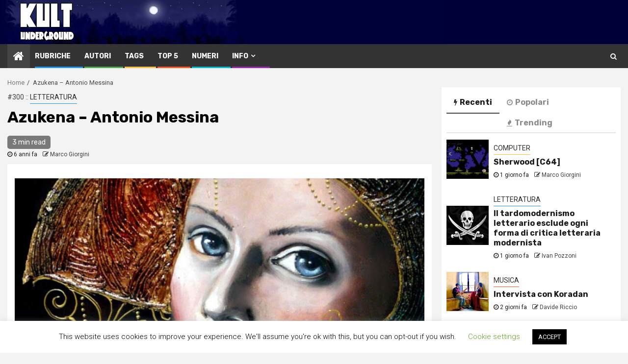

--- FILE ---
content_type: text/html; charset=UTF-8
request_url: https://kultunderground.org/art/38818/
body_size: 33402
content:
    <!doctype html>
<html lang="it-IT">
    <head>
        <meta charset="UTF-8">
        <meta name="viewport" content="width=device-width, initial-scale=1">
        <link rel="profile" href="http://gmpg.org/xfn/11">

        <title>Azukena &#8211; Antonio Messina &#8211; KULT Underground</title>
<meta name='robots' content='max-image-preview:large' />
	<style>img:is([sizes="auto" i], [sizes^="auto," i]) { contain-intrinsic-size: 3000px 1500px }</style>
	<!-- Jetpack Site Verification Tags -->
<meta name="google-site-verification" content="N1FY0kZPmIBz8KvPBdE825VdGFVy30G9pGN3Y8P-L7g" />
<meta name="msvalidate.01" content="1e62cba1cd754ace80356ad6f333f192" />
<meta name="yandex-verification" content="cc2e98cb2b39b169" />
<link rel='dns-prefetch' href='//stats.wp.com' />
<link rel='dns-prefetch' href='//fonts.googleapis.com' />
<link rel='dns-prefetch' href='//jetpack.wordpress.com' />
<link rel='dns-prefetch' href='//s0.wp.com' />
<link rel='dns-prefetch' href='//public-api.wordpress.com' />
<link rel='dns-prefetch' href='//0.gravatar.com' />
<link rel='dns-prefetch' href='//1.gravatar.com' />
<link rel='dns-prefetch' href='//2.gravatar.com' />
<link rel='dns-prefetch' href='//widgets.wp.com' />
<link rel='preconnect' href='//i0.wp.com' />
<link rel='preconnect' href='//c0.wp.com' />
<link rel="alternate" type="application/rss+xml" title="KULT Underground &raquo; Feed" href="https://kultunderground.org/feed/" />
<link rel="alternate" type="application/rss+xml" title="KULT Underground &raquo; Feed dei commenti" href="https://kultunderground.org/comments/feed/" />
<link rel="alternate" type="application/rss+xml" title="KULT Underground &raquo; Azukena &#8211; Antonio Messina Feed dei commenti" href="https://kultunderground.org/art/38818/feed/" />
<script type="text/javascript">
/* <![CDATA[ */
window._wpemojiSettings = {"baseUrl":"https:\/\/s.w.org\/images\/core\/emoji\/15.0.3\/72x72\/","ext":".png","svgUrl":"https:\/\/s.w.org\/images\/core\/emoji\/15.0.3\/svg\/","svgExt":".svg","source":{"concatemoji":"https:\/\/kultunderground.org\/mag\/wp-includes\/js\/wp-emoji-release.min.js?ver=6.7.4"}};
/*! This file is auto-generated */
!function(i,n){var o,s,e;function c(e){try{var t={supportTests:e,timestamp:(new Date).valueOf()};sessionStorage.setItem(o,JSON.stringify(t))}catch(e){}}function p(e,t,n){e.clearRect(0,0,e.canvas.width,e.canvas.height),e.fillText(t,0,0);var t=new Uint32Array(e.getImageData(0,0,e.canvas.width,e.canvas.height).data),r=(e.clearRect(0,0,e.canvas.width,e.canvas.height),e.fillText(n,0,0),new Uint32Array(e.getImageData(0,0,e.canvas.width,e.canvas.height).data));return t.every(function(e,t){return e===r[t]})}function u(e,t,n){switch(t){case"flag":return n(e,"\ud83c\udff3\ufe0f\u200d\u26a7\ufe0f","\ud83c\udff3\ufe0f\u200b\u26a7\ufe0f")?!1:!n(e,"\ud83c\uddfa\ud83c\uddf3","\ud83c\uddfa\u200b\ud83c\uddf3")&&!n(e,"\ud83c\udff4\udb40\udc67\udb40\udc62\udb40\udc65\udb40\udc6e\udb40\udc67\udb40\udc7f","\ud83c\udff4\u200b\udb40\udc67\u200b\udb40\udc62\u200b\udb40\udc65\u200b\udb40\udc6e\u200b\udb40\udc67\u200b\udb40\udc7f");case"emoji":return!n(e,"\ud83d\udc26\u200d\u2b1b","\ud83d\udc26\u200b\u2b1b")}return!1}function f(e,t,n){var r="undefined"!=typeof WorkerGlobalScope&&self instanceof WorkerGlobalScope?new OffscreenCanvas(300,150):i.createElement("canvas"),a=r.getContext("2d",{willReadFrequently:!0}),o=(a.textBaseline="top",a.font="600 32px Arial",{});return e.forEach(function(e){o[e]=t(a,e,n)}),o}function t(e){var t=i.createElement("script");t.src=e,t.defer=!0,i.head.appendChild(t)}"undefined"!=typeof Promise&&(o="wpEmojiSettingsSupports",s=["flag","emoji"],n.supports={everything:!0,everythingExceptFlag:!0},e=new Promise(function(e){i.addEventListener("DOMContentLoaded",e,{once:!0})}),new Promise(function(t){var n=function(){try{var e=JSON.parse(sessionStorage.getItem(o));if("object"==typeof e&&"number"==typeof e.timestamp&&(new Date).valueOf()<e.timestamp+604800&&"object"==typeof e.supportTests)return e.supportTests}catch(e){}return null}();if(!n){if("undefined"!=typeof Worker&&"undefined"!=typeof OffscreenCanvas&&"undefined"!=typeof URL&&URL.createObjectURL&&"undefined"!=typeof Blob)try{var e="postMessage("+f.toString()+"("+[JSON.stringify(s),u.toString(),p.toString()].join(",")+"));",r=new Blob([e],{type:"text/javascript"}),a=new Worker(URL.createObjectURL(r),{name:"wpTestEmojiSupports"});return void(a.onmessage=function(e){c(n=e.data),a.terminate(),t(n)})}catch(e){}c(n=f(s,u,p))}t(n)}).then(function(e){for(var t in e)n.supports[t]=e[t],n.supports.everything=n.supports.everything&&n.supports[t],"flag"!==t&&(n.supports.everythingExceptFlag=n.supports.everythingExceptFlag&&n.supports[t]);n.supports.everythingExceptFlag=n.supports.everythingExceptFlag&&!n.supports.flag,n.DOMReady=!1,n.readyCallback=function(){n.DOMReady=!0}}).then(function(){return e}).then(function(){var e;n.supports.everything||(n.readyCallback(),(e=n.source||{}).concatemoji?t(e.concatemoji):e.wpemoji&&e.twemoji&&(t(e.twemoji),t(e.wpemoji)))}))}((window,document),window._wpemojiSettings);
/* ]]> */
</script>
<link rel='stylesheet' id='wpauthor-blocks-fontawesome-front-css' href='https://kultunderground.org/mag/wp-content/plugins/wp-post-author/assets/fontawesome/css/all.css?ver=3.6.4' type='text/css' media='all' />
<link rel='stylesheet' id='wpauthor-frontend-block-style-css-css' href='https://kultunderground.org/mag/wp-content/plugins/wp-post-author/assets/dist/blocks.style.build.css?ver=3.6.4' type='text/css' media='all' />
<link rel='stylesheet' id='jetpack_related-posts-css' href='https://c0.wp.com/p/jetpack/15.4/modules/related-posts/related-posts.css' type='text/css' media='all' />
<style id='wp-emoji-styles-inline-css' type='text/css'>

	img.wp-smiley, img.emoji {
		display: inline !important;
		border: none !important;
		box-shadow: none !important;
		height: 1em !important;
		width: 1em !important;
		margin: 0 0.07em !important;
		vertical-align: -0.1em !important;
		background: none !important;
		padding: 0 !important;
	}
</style>
<link rel='stylesheet' id='wp-block-library-css' href='https://c0.wp.com/c/6.7.4/wp-includes/css/dist/block-library/style.min.css' type='text/css' media='all' />
<link rel='stylesheet' id='mediaelement-css' href='https://c0.wp.com/c/6.7.4/wp-includes/js/mediaelement/mediaelementplayer-legacy.min.css' type='text/css' media='all' />
<link rel='stylesheet' id='wp-mediaelement-css' href='https://c0.wp.com/c/6.7.4/wp-includes/js/mediaelement/wp-mediaelement.min.css' type='text/css' media='all' />
<style id='jetpack-sharing-buttons-style-inline-css' type='text/css'>
.jetpack-sharing-buttons__services-list{display:flex;flex-direction:row;flex-wrap:wrap;gap:0;list-style-type:none;margin:5px;padding:0}.jetpack-sharing-buttons__services-list.has-small-icon-size{font-size:12px}.jetpack-sharing-buttons__services-list.has-normal-icon-size{font-size:16px}.jetpack-sharing-buttons__services-list.has-large-icon-size{font-size:24px}.jetpack-sharing-buttons__services-list.has-huge-icon-size{font-size:36px}@media print{.jetpack-sharing-buttons__services-list{display:none!important}}.editor-styles-wrapper .wp-block-jetpack-sharing-buttons{gap:0;padding-inline-start:0}ul.jetpack-sharing-buttons__services-list.has-background{padding:1.25em 2.375em}
</style>
<style id='classic-theme-styles-inline-css' type='text/css'>
/*! This file is auto-generated */
.wp-block-button__link{color:#fff;background-color:#32373c;border-radius:9999px;box-shadow:none;text-decoration:none;padding:calc(.667em + 2px) calc(1.333em + 2px);font-size:1.125em}.wp-block-file__button{background:#32373c;color:#fff;text-decoration:none}
</style>
<style id='global-styles-inline-css' type='text/css'>
:root{--wp--preset--aspect-ratio--square: 1;--wp--preset--aspect-ratio--4-3: 4/3;--wp--preset--aspect-ratio--3-4: 3/4;--wp--preset--aspect-ratio--3-2: 3/2;--wp--preset--aspect-ratio--2-3: 2/3;--wp--preset--aspect-ratio--16-9: 16/9;--wp--preset--aspect-ratio--9-16: 9/16;--wp--preset--color--black: #000000;--wp--preset--color--cyan-bluish-gray: #abb8c3;--wp--preset--color--white: #ffffff;--wp--preset--color--pale-pink: #f78da7;--wp--preset--color--vivid-red: #cf2e2e;--wp--preset--color--luminous-vivid-orange: #ff6900;--wp--preset--color--luminous-vivid-amber: #fcb900;--wp--preset--color--light-green-cyan: #7bdcb5;--wp--preset--color--vivid-green-cyan: #00d084;--wp--preset--color--pale-cyan-blue: #8ed1fc;--wp--preset--color--vivid-cyan-blue: #0693e3;--wp--preset--color--vivid-purple: #9b51e0;--wp--preset--gradient--vivid-cyan-blue-to-vivid-purple: linear-gradient(135deg,rgba(6,147,227,1) 0%,rgb(155,81,224) 100%);--wp--preset--gradient--light-green-cyan-to-vivid-green-cyan: linear-gradient(135deg,rgb(122,220,180) 0%,rgb(0,208,130) 100%);--wp--preset--gradient--luminous-vivid-amber-to-luminous-vivid-orange: linear-gradient(135deg,rgba(252,185,0,1) 0%,rgba(255,105,0,1) 100%);--wp--preset--gradient--luminous-vivid-orange-to-vivid-red: linear-gradient(135deg,rgba(255,105,0,1) 0%,rgb(207,46,46) 100%);--wp--preset--gradient--very-light-gray-to-cyan-bluish-gray: linear-gradient(135deg,rgb(238,238,238) 0%,rgb(169,184,195) 100%);--wp--preset--gradient--cool-to-warm-spectrum: linear-gradient(135deg,rgb(74,234,220) 0%,rgb(151,120,209) 20%,rgb(207,42,186) 40%,rgb(238,44,130) 60%,rgb(251,105,98) 80%,rgb(254,248,76) 100%);--wp--preset--gradient--blush-light-purple: linear-gradient(135deg,rgb(255,206,236) 0%,rgb(152,150,240) 100%);--wp--preset--gradient--blush-bordeaux: linear-gradient(135deg,rgb(254,205,165) 0%,rgb(254,45,45) 50%,rgb(107,0,62) 100%);--wp--preset--gradient--luminous-dusk: linear-gradient(135deg,rgb(255,203,112) 0%,rgb(199,81,192) 50%,rgb(65,88,208) 100%);--wp--preset--gradient--pale-ocean: linear-gradient(135deg,rgb(255,245,203) 0%,rgb(182,227,212) 50%,rgb(51,167,181) 100%);--wp--preset--gradient--electric-grass: linear-gradient(135deg,rgb(202,248,128) 0%,rgb(113,206,126) 100%);--wp--preset--gradient--midnight: linear-gradient(135deg,rgb(2,3,129) 0%,rgb(40,116,252) 100%);--wp--preset--font-size--small: 13px;--wp--preset--font-size--medium: 20px;--wp--preset--font-size--large: 36px;--wp--preset--font-size--x-large: 42px;--wp--preset--spacing--20: 0.44rem;--wp--preset--spacing--30: 0.67rem;--wp--preset--spacing--40: 1rem;--wp--preset--spacing--50: 1.5rem;--wp--preset--spacing--60: 2.25rem;--wp--preset--spacing--70: 3.38rem;--wp--preset--spacing--80: 5.06rem;--wp--preset--shadow--natural: 6px 6px 9px rgba(0, 0, 0, 0.2);--wp--preset--shadow--deep: 12px 12px 50px rgba(0, 0, 0, 0.4);--wp--preset--shadow--sharp: 6px 6px 0px rgba(0, 0, 0, 0.2);--wp--preset--shadow--outlined: 6px 6px 0px -3px rgba(255, 255, 255, 1), 6px 6px rgba(0, 0, 0, 1);--wp--preset--shadow--crisp: 6px 6px 0px rgba(0, 0, 0, 1);}:where(.is-layout-flex){gap: 0.5em;}:where(.is-layout-grid){gap: 0.5em;}body .is-layout-flex{display: flex;}.is-layout-flex{flex-wrap: wrap;align-items: center;}.is-layout-flex > :is(*, div){margin: 0;}body .is-layout-grid{display: grid;}.is-layout-grid > :is(*, div){margin: 0;}:where(.wp-block-columns.is-layout-flex){gap: 2em;}:where(.wp-block-columns.is-layout-grid){gap: 2em;}:where(.wp-block-post-template.is-layout-flex){gap: 1.25em;}:where(.wp-block-post-template.is-layout-grid){gap: 1.25em;}.has-black-color{color: var(--wp--preset--color--black) !important;}.has-cyan-bluish-gray-color{color: var(--wp--preset--color--cyan-bluish-gray) !important;}.has-white-color{color: var(--wp--preset--color--white) !important;}.has-pale-pink-color{color: var(--wp--preset--color--pale-pink) !important;}.has-vivid-red-color{color: var(--wp--preset--color--vivid-red) !important;}.has-luminous-vivid-orange-color{color: var(--wp--preset--color--luminous-vivid-orange) !important;}.has-luminous-vivid-amber-color{color: var(--wp--preset--color--luminous-vivid-amber) !important;}.has-light-green-cyan-color{color: var(--wp--preset--color--light-green-cyan) !important;}.has-vivid-green-cyan-color{color: var(--wp--preset--color--vivid-green-cyan) !important;}.has-pale-cyan-blue-color{color: var(--wp--preset--color--pale-cyan-blue) !important;}.has-vivid-cyan-blue-color{color: var(--wp--preset--color--vivid-cyan-blue) !important;}.has-vivid-purple-color{color: var(--wp--preset--color--vivid-purple) !important;}.has-black-background-color{background-color: var(--wp--preset--color--black) !important;}.has-cyan-bluish-gray-background-color{background-color: var(--wp--preset--color--cyan-bluish-gray) !important;}.has-white-background-color{background-color: var(--wp--preset--color--white) !important;}.has-pale-pink-background-color{background-color: var(--wp--preset--color--pale-pink) !important;}.has-vivid-red-background-color{background-color: var(--wp--preset--color--vivid-red) !important;}.has-luminous-vivid-orange-background-color{background-color: var(--wp--preset--color--luminous-vivid-orange) !important;}.has-luminous-vivid-amber-background-color{background-color: var(--wp--preset--color--luminous-vivid-amber) !important;}.has-light-green-cyan-background-color{background-color: var(--wp--preset--color--light-green-cyan) !important;}.has-vivid-green-cyan-background-color{background-color: var(--wp--preset--color--vivid-green-cyan) !important;}.has-pale-cyan-blue-background-color{background-color: var(--wp--preset--color--pale-cyan-blue) !important;}.has-vivid-cyan-blue-background-color{background-color: var(--wp--preset--color--vivid-cyan-blue) !important;}.has-vivid-purple-background-color{background-color: var(--wp--preset--color--vivid-purple) !important;}.has-black-border-color{border-color: var(--wp--preset--color--black) !important;}.has-cyan-bluish-gray-border-color{border-color: var(--wp--preset--color--cyan-bluish-gray) !important;}.has-white-border-color{border-color: var(--wp--preset--color--white) !important;}.has-pale-pink-border-color{border-color: var(--wp--preset--color--pale-pink) !important;}.has-vivid-red-border-color{border-color: var(--wp--preset--color--vivid-red) !important;}.has-luminous-vivid-orange-border-color{border-color: var(--wp--preset--color--luminous-vivid-orange) !important;}.has-luminous-vivid-amber-border-color{border-color: var(--wp--preset--color--luminous-vivid-amber) !important;}.has-light-green-cyan-border-color{border-color: var(--wp--preset--color--light-green-cyan) !important;}.has-vivid-green-cyan-border-color{border-color: var(--wp--preset--color--vivid-green-cyan) !important;}.has-pale-cyan-blue-border-color{border-color: var(--wp--preset--color--pale-cyan-blue) !important;}.has-vivid-cyan-blue-border-color{border-color: var(--wp--preset--color--vivid-cyan-blue) !important;}.has-vivid-purple-border-color{border-color: var(--wp--preset--color--vivid-purple) !important;}.has-vivid-cyan-blue-to-vivid-purple-gradient-background{background: var(--wp--preset--gradient--vivid-cyan-blue-to-vivid-purple) !important;}.has-light-green-cyan-to-vivid-green-cyan-gradient-background{background: var(--wp--preset--gradient--light-green-cyan-to-vivid-green-cyan) !important;}.has-luminous-vivid-amber-to-luminous-vivid-orange-gradient-background{background: var(--wp--preset--gradient--luminous-vivid-amber-to-luminous-vivid-orange) !important;}.has-luminous-vivid-orange-to-vivid-red-gradient-background{background: var(--wp--preset--gradient--luminous-vivid-orange-to-vivid-red) !important;}.has-very-light-gray-to-cyan-bluish-gray-gradient-background{background: var(--wp--preset--gradient--very-light-gray-to-cyan-bluish-gray) !important;}.has-cool-to-warm-spectrum-gradient-background{background: var(--wp--preset--gradient--cool-to-warm-spectrum) !important;}.has-blush-light-purple-gradient-background{background: var(--wp--preset--gradient--blush-light-purple) !important;}.has-blush-bordeaux-gradient-background{background: var(--wp--preset--gradient--blush-bordeaux) !important;}.has-luminous-dusk-gradient-background{background: var(--wp--preset--gradient--luminous-dusk) !important;}.has-pale-ocean-gradient-background{background: var(--wp--preset--gradient--pale-ocean) !important;}.has-electric-grass-gradient-background{background: var(--wp--preset--gradient--electric-grass) !important;}.has-midnight-gradient-background{background: var(--wp--preset--gradient--midnight) !important;}.has-small-font-size{font-size: var(--wp--preset--font-size--small) !important;}.has-medium-font-size{font-size: var(--wp--preset--font-size--medium) !important;}.has-large-font-size{font-size: var(--wp--preset--font-size--large) !important;}.has-x-large-font-size{font-size: var(--wp--preset--font-size--x-large) !important;}
:where(.wp-block-post-template.is-layout-flex){gap: 1.25em;}:where(.wp-block-post-template.is-layout-grid){gap: 1.25em;}
:where(.wp-block-columns.is-layout-flex){gap: 2em;}:where(.wp-block-columns.is-layout-grid){gap: 2em;}
:root :where(.wp-block-pullquote){font-size: 1.5em;line-height: 1.6;}
</style>
<link rel='stylesheet' id='cookie-law-info-css' href='https://kultunderground.org/mag/wp-content/plugins/cookie-law-info/legacy/public/css/cookie-law-info-public.css?ver=3.3.9.1' type='text/css' media='all' />
<link rel='stylesheet' id='cookie-law-info-gdpr-css' href='https://kultunderground.org/mag/wp-content/plugins/cookie-law-info/legacy/public/css/cookie-law-info-gdpr.css?ver=3.3.9.1' type='text/css' media='all' />
<link rel='stylesheet' id='ppress-frontend-css' href='https://kultunderground.org/mag/wp-content/plugins/wp-user-avatar/assets/css/frontend.min.css?ver=4.16.8' type='text/css' media='all' />
<link rel='stylesheet' id='ppress-flatpickr-css' href='https://kultunderground.org/mag/wp-content/plugins/wp-user-avatar/assets/flatpickr/flatpickr.min.css?ver=4.16.8' type='text/css' media='all' />
<link rel='stylesheet' id='ppress-select2-css' href='https://kultunderground.org/mag/wp-content/plugins/wp-user-avatar/assets/select2/select2.min.css?ver=6.7.4' type='text/css' media='all' />
<link rel='stylesheet' id='magcess-google-fonts-css' href='https://fonts.googleapis.com/css?family=Roboto:100,300,400,500,700' type='text/css' media='all' />
<link rel='stylesheet' id='sidr-css' href='https://kultunderground.org/mag/wp-content/themes/newsphere/assets/sidr/css/jquery.sidr.dark.css?ver=6.7.4' type='text/css' media='all' />
<link rel='stylesheet' id='bootstrap-css' href='https://kultunderground.org/mag/wp-content/themes/newsphere/assets/bootstrap/css/bootstrap.min.css?ver=6.7.4' type='text/css' media='all' />
<link rel='stylesheet' id='newsphere-style-css' href='https://kultunderground.org/mag/wp-content/themes/newsphere/style.css?ver=6.7.4' type='text/css' media='all' />
<link rel='stylesheet' id='magcess-css' href='https://kultunderground.org/mag/wp-content/themes/magcess/style.css?ver=1.0.1' type='text/css' media='all' />
<link rel='stylesheet' id='font-awesome-css' href='https://kultunderground.org/mag/wp-content/themes/newsphere/assets/font-awesome/css/font-awesome.min.css?ver=6.7.4' type='text/css' media='all' />
<link rel='stylesheet' id='swiper-css' href='https://kultunderground.org/mag/wp-content/themes/newsphere/assets/swiper/css/swiper.min.css?ver=6.7.4' type='text/css' media='all' />
<link rel='stylesheet' id='magnific-popup-css' href='https://kultunderground.org/mag/wp-content/themes/newsphere/assets/magnific-popup/magnific-popup.css?ver=6.7.4' type='text/css' media='all' />
<link rel='stylesheet' id='newsphere-google-fonts-css' href='https://fonts.googleapis.com/css?family=Roboto:100,300,400,500,700|Rubik:300,300i,400,400i,500,500i,700,700i,900,900i&#038;subset=latin,latin-ext' type='text/css' media='all' />
<link rel='stylesheet' id='jetpack_likes-css' href='https://c0.wp.com/p/jetpack/15.4/modules/likes/style.css' type='text/css' media='all' />
<link rel='stylesheet' id='awpa-wp-post-author-styles-css' href='https://kultunderground.org/mag/wp-content/plugins/wp-post-author/assets/css/awpa-frontend-style.css?ver=3.6.4' type='text/css' media='all' />
<style id='awpa-wp-post-author-styles-inline-css' type='text/css'>

                .wp_post_author_widget .wp-post-author-meta .awpa-display-name > a:hover,
                body .wp-post-author-wrap .awpa-display-name > a:hover {
                    color: #af0000;
                }
                .wp-post-author-meta .wp-post-author-meta-more-posts a.awpa-more-posts:hover, 
                .awpa-review-field .right-star .awpa-rating-button:not(:disabled):hover {
                    color: #af0000;
                    border-color: #af0000;
                }
            
</style>
<link rel='stylesheet' id='sharedaddy-css' href='https://c0.wp.com/p/jetpack/15.4/modules/sharedaddy/sharing.css' type='text/css' media='all' />
<link rel='stylesheet' id='social-logos-css' href='https://c0.wp.com/p/jetpack/15.4/_inc/social-logos/social-logos.min.css' type='text/css' media='all' />
<script type="text/javascript" id="jetpack_related-posts-js-extra">
/* <![CDATA[ */
var related_posts_js_options = {"post_heading":"h4"};
/* ]]> */
</script>
<script type="text/javascript" src="https://c0.wp.com/p/jetpack/15.4/_inc/build/related-posts/related-posts.min.js" id="jetpack_related-posts-js"></script>
<script type="text/javascript" src="https://c0.wp.com/c/6.7.4/wp-includes/js/jquery/jquery.min.js" id="jquery-core-js"></script>
<script type="text/javascript" src="https://c0.wp.com/c/6.7.4/wp-includes/js/jquery/jquery-migrate.min.js" id="jquery-migrate-js"></script>
<script type="text/javascript" id="cookie-law-info-js-extra">
/* <![CDATA[ */
var Cli_Data = {"nn_cookie_ids":[],"cookielist":[],"non_necessary_cookies":[],"ccpaEnabled":"","ccpaRegionBased":"","ccpaBarEnabled":"","strictlyEnabled":["necessary","obligatoire"],"ccpaType":"gdpr","js_blocking":"1","custom_integration":"","triggerDomRefresh":"","secure_cookies":""};
var cli_cookiebar_settings = {"animate_speed_hide":"500","animate_speed_show":"500","background":"#FFF","border":"#b1a6a6c2","border_on":"","button_1_button_colour":"#000","button_1_button_hover":"#000000","button_1_link_colour":"#fff","button_1_as_button":"1","button_1_new_win":"","button_2_button_colour":"#333","button_2_button_hover":"#292929","button_2_link_colour":"#444","button_2_as_button":"","button_2_hidebar":"","button_3_button_colour":"#000","button_3_button_hover":"#000000","button_3_link_colour":"#fff","button_3_as_button":"1","button_3_new_win":"","button_4_button_colour":"#000","button_4_button_hover":"#000000","button_4_link_colour":"#62a329","button_4_as_button":"","button_7_button_colour":"#61a229","button_7_button_hover":"#4e8221","button_7_link_colour":"#fff","button_7_as_button":"1","button_7_new_win":"","font_family":"inherit","header_fix":"","notify_animate_hide":"1","notify_animate_show":"","notify_div_id":"#cookie-law-info-bar","notify_position_horizontal":"right","notify_position_vertical":"bottom","scroll_close":"","scroll_close_reload":"","accept_close_reload":"","reject_close_reload":"","showagain_tab":"1","showagain_background":"#fff","showagain_border":"#000","showagain_div_id":"#cookie-law-info-again","showagain_x_position":"100px","text":"#000","show_once_yn":"","show_once":"10000","logging_on":"","as_popup":"","popup_overlay":"1","bar_heading_text":"","cookie_bar_as":"banner","popup_showagain_position":"bottom-right","widget_position":"left"};
var log_object = {"ajax_url":"https:\/\/kultunderground.org\/mag\/wp-admin\/admin-ajax.php"};
/* ]]> */
</script>
<script type="text/javascript" src="https://kultunderground.org/mag/wp-content/plugins/cookie-law-info/legacy/public/js/cookie-law-info-public.js?ver=3.3.9.1" id="cookie-law-info-js"></script>
<script type="text/javascript" src="https://kultunderground.org/mag/wp-content/plugins/wp-user-avatar/assets/flatpickr/flatpickr.min.js?ver=4.16.8" id="ppress-flatpickr-js"></script>
<script type="text/javascript" src="https://kultunderground.org/mag/wp-content/plugins/wp-user-avatar/assets/select2/select2.min.js?ver=4.16.8" id="ppress-select2-js"></script>
<script type="text/javascript" src="https://kultunderground.org/mag/wp-content/plugins/wp-post-author/assets/js/awpa-frontend-scripts.js?ver=3.6.4" id="awpa-custom-bg-scripts-js"></script>
<link rel="https://api.w.org/" href="https://kultunderground.org/wp-json/" /><link rel="alternate" title="JSON" type="application/json" href="https://kultunderground.org/wp-json/wp/v2/posts/38818" /><link rel="EditURI" type="application/rsd+xml" title="RSD" href="https://kultunderground.org/mag/xmlrpc.php?rsd" />
<meta name="generator" content="WordPress 6.7.4" />
<link rel="canonical" href="https://kultunderground.org/art/38818/" />
<link rel='shortlink' href='https://kultunderground.org/?p=38818' />
<link rel="alternate" title="oEmbed (JSON)" type="application/json+oembed" href="https://kultunderground.org/wp-json/oembed/1.0/embed?url=https%3A%2F%2Fkultunderground.org%2Fart%2F38818%2F" />
<link rel="alternate" title="oEmbed (XML)" type="text/xml+oembed" href="https://kultunderground.org/wp-json/oembed/1.0/embed?url=https%3A%2F%2Fkultunderground.org%2Fart%2F38818%2F&#038;format=xml" />
	<style>img#wpstats{display:none}</style>
		<!-- Analytics by WP Statistics - https://wp-statistics.com -->
<link rel="pingback" href="https://kultunderground.org/mag/xmlrpc.php"><style type="text/css">.recentcomments a{display:inline !important;padding:0 !important;margin:0 !important;}</style><meta name="description" content="Ass. Culturale Il FoglioISBN-13: 978-8876068003 Azukena, la nuova raccolta di racconti di Antonio Messina, si apre con una splendida introduzione di Marina Monego che, anticipandone le tematiche e parlando dei temi e dello stile dell&#039;autore, è quasi un passaggio obbligato per gustare al pieno l&#039;opera - soprattutto se non si ha già avuto modo di&hellip;" />
        <style type="text/css">
                        .site-title,
            .site-description {
                position: absolute;
                clip: rect(1px, 1px, 1px, 1px);
                display: none;
            }

            
            

        </style>
        
<!-- Jetpack Open Graph Tags -->
<meta property="og:type" content="article" />
<meta property="og:title" content="Azukena &#8211; Antonio Messina" />
<meta property="og:url" content="https://kultunderground.org/art/38818/" />
<meta property="og:description" content="Ass. Culturale Il FoglioISBN-13: 978-8876068003 Azukena, la nuova raccolta di racconti di Antonio Messina, si apre con una splendida introduzione di Marina Monego che, anticipandone le tematiche e …" />
<meta property="article:published_time" content="2020-07-12T20:46:02+00:00" />
<meta property="article:modified_time" content="2020-07-12T20:46:05+00:00" />
<meta property="og:site_name" content="KULT Underground" />
<meta property="og:image" content="https://i0.wp.com/kultunderground.org/mag/wp-content/uploads/2020/07/image.png?fit=857%2C1200&#038;ssl=1" />
<meta property="og:image:width" content="857" />
<meta property="og:image:height" content="1200" />
<meta property="og:image:alt" content="" />
<meta property="og:locale" content="it_IT" />
<meta name="twitter:site" content="@marcogiorgini" />
<meta name="twitter:text:title" content="Azukena &#8211; Antonio Messina" />
<meta name="twitter:image" content="https://i0.wp.com/kultunderground.org/mag/wp-content/uploads/2020/07/image.png?fit=857%2C1200&#038;ssl=1&#038;w=640" />
<meta name="twitter:card" content="summary_large_image" />

<!-- End Jetpack Open Graph Tags -->
		<style type="text/css" id="wp-custom-css">
			.main-header{
	background-color:#000039;
	height:90px;		
	padding:0px 0px;

}
.main-header .af-flex-container {
	background-repeat:no-repeat;
		background-image:  url(https://kultunderground.org/mg/t/kult_header.jpg) ;
	padding:0px 0px;
	height:90px;		
}

.exclusive-posts .exclusive-now{
	background-color:#359BED;
	
}

.justifiedpar{
text-align: justify;
}		</style>
		    </head>

<body class="post-template-default single single-post postid-38818 single-format-standard aft-default-mode aft-hide-comment-count-in-list aft-hide-minutes-read-in-list default-content-layout align-content-left">

    <div id="af-preloader">
        <div class="af-preloader-wrap">
            <div class="af-sp af-sp-wave">
            </div>
        </div>
    </div>

<div id="page" class="site">
    <a class="skip-link screen-reader-text" href="#content">Skip to content</a>


        <header id="masthead" class="header-style1 header-layout-1">

            <div class="main-header " data-background="">
    <div class="container-wrapper">
        <div class="af-container-row af-flex-container">
            <div class="col-3 float-l pad">
                <div class="logo-brand">
                    <div class="site-branding">
                                                    <p class="site-title font-family-1">
                                <a href="https://kultunderground.org/"
                                   rel="home">KULT Underground</a>
                            </p>
                        
                                                    <p class="site-description">una della più &quot;antiche&quot; e-zine italiane &#8211; attiva dal 1994</p>
                                            </div>
                </div>
            </div>
            <div class="col-66 float-l pad">
                            </div>
        </div>
    </div>

</div>

            <div class="header-menu-part">
                <div id="main-navigation-bar" class="bottom-bar">
                    <div class="navigation-section-wrapper">
                        <div class="container-wrapper">
                            <div class="header-middle-part">
                                <div class="navigation-container">
                                    <nav class="main-navigation clearfix">
                                                                                <span class="aft-home-icon">
                                                                                    <a href="https://kultunderground.org">
                                            <i class="fa fa-home" aria-hidden="true"></i>
                                        </a>
                                    </span>
                                                                                <span class="toggle-menu" aria-controls="primary-menu" aria-expanded="false">
                                        <span class="screen-reader-text">
                                            Primary Menu                                        </span>
                                        <i class="ham"></i>
                                    </span>


                                        <div class="menu main-menu menu-desktop show-menu-border"><ul id="primary-menu" class="menu"><li id="menu-item-27227" class="menu-item menu-item-type-post_type menu-item-object-page menu-item-27227"><a href="https://kultunderground.org/rubriche/">Rubriche</a></li>
<li id="menu-item-27226" class="menu-item menu-item-type-post_type menu-item-object-page menu-item-27226"><a href="https://kultunderground.org/autori/">Autori</a></li>
<li id="menu-item-42876" class="menu-item menu-item-type-post_type menu-item-object-page menu-item-42876"><a href="https://kultunderground.org/tags/">Tags</a></li>
<li id="menu-item-43094" class="menu-item menu-item-type-post_type menu-item-object-page menu-item-43094"><a href="https://kultunderground.org/top5/">Top 5</a></li>
<li id="menu-item-27230" class="menu-item menu-item-type-post_type menu-item-object-page menu-item-27230"><a href="https://kultunderground.org/numeri/">Numeri</a></li>
<li id="menu-item-27207" class="menu-item menu-item-type-post_type menu-item-object-page menu-item-has-children menu-item-27207"><a href="https://kultunderground.org/info/">Info</a>
<ul class="sub-menu">
	<li id="menu-item-27209" class="menu-item menu-item-type-post_type menu-item-object-page menu-item-27209"><a href="https://kultunderground.org/info/chi-siamo/">Chi siamo</a></li>
	<li id="menu-item-27208" class="menu-item menu-item-type-post_type menu-item-object-page menu-item-27208"><a href="https://kultunderground.org/info/copyright/">Copyright</a></li>
	<li id="menu-item-27249" class="menu-item menu-item-type-post_type menu-item-object-page menu-item-27249"><a href="https://kultunderground.org/info/f-a-q/">F.A.Q.</a></li>
	<li id="menu-item-27250" class="menu-item menu-item-type-post_type menu-item-object-page menu-item-27250"><a href="https://kultunderground.org/info/info-e-regole/">Info e Regole</a></li>
	<li id="menu-item-27251" class="menu-item menu-item-type-post_type menu-item-object-page menu-item-27251"><a href="https://kultunderground.org/info/cookie-policy/">Cookie Policy</a></li>
	<li id="menu-item-27252" class="menu-item menu-item-type-post_type menu-item-object-page menu-item-27252"><a href="https://kultunderground.org/info/privacy-policy/">Privacy Policy</a></li>
</ul>
</li>
</ul></div>                                    </nav>
                                </div>
                            </div>
                            <div class="header-right-part">

                                                                <div class="af-search-wrap">
                                    <div class="search-overlay">
                                        <a href="#" title="Search" class="search-icon">
                                            <i class="fa fa-search"></i>
                                        </a>
                                        <div class="af-search-form">
                                            <form role="search" method="get" class="search-form" action="https://kultunderground.org/">
				<label>
					<span class="screen-reader-text">Ricerca per:</span>
					<input type="search" class="search-field" placeholder="Cerca &hellip;" value="" name="s" />
				</label>
				<input type="submit" class="search-submit" value="Cerca" />
			</form>                                        </div>
                                    </div>
                                </div>
                            </div>
                        </div>
                    </div>
                </div>
            </div>
        </header>

        <!-- end slider-section -->
        

    <div id="content" class="container-wrapper">


        <div class="af-breadcrumbs font-family-1 color-pad">
            <div role="navigation" aria-label="Breadcrumbs" class="breadcrumb-trail breadcrumbs" itemprop="breadcrumb"><ul class="trail-items" itemscope itemtype="http://schema.org/BreadcrumbList"><meta name="numberOfItems" content="2" /><meta name="itemListOrder" content="Ascending" /><li itemprop="itemListElement" itemscope itemtype="http://schema.org/ListItem" class="trail-item trail-begin"><a href="https://kultunderground.org/" rel="home" itemprop="item"><span itemprop="name">Home</span></a><meta itemprop="position" content="1" /></li><li itemprop="itemListElement" itemscope itemtype="http://schema.org/ListItem" class="trail-item trail-end"><span itemprop="item"><span itemprop="name">Azukena &#8211; Antonio Messina</span></span><meta itemprop="position" content="2" /></li></ul></div>        </div>


            <div id="primary" class="content-area">
            <main id="main" class="site-main">
                                    <article id="post-38818" class="post-38818 post type-post status-publish format-standard hentry category-letteratura tag-antonio-messina">
                        <div class="entry-content-wrap read-single">							
                                    <header class="entry-header pos-rel ">
            <div class="read-details marg-btm-lr">
                <div class="entry-header-details">
                                            <div class="figure-categories figure-categories-bg">			
				
                            <ul class="cat-links"><a href='https://kultunderground.org/num/300'>#300</a> :: <li class="meta-category">
                             <a class="newsphere-categories category-color-3" href="https://kultunderground.org/rub/letteratura/" alt="View all posts in LETTERATURA"> 
                                 LETTERATURA
                             </a>
                        </li></ul>                        </div>
                    

                    <h1 class="entry-title">Azukena &#8211; Antonio Messina</h1>
                                            <span class="min-read-post-format">
                                                        <span class="min-read">3 min read</span>                        </span>
                        <div class="entry-meta">
                            
            <span class="author-links">

                            <span class="item-metadata posts-date">
                <i class="fa fa-clock-o"></i>
                    6 anni fa            </span>
                            
                    <span class="item-metadata posts-author byline">
                    <i class="fa fa-pencil-square-o"></i>
						            <a href="https://kultunderground.org/art/author/marco-giorgini/">
                Marco Giorgini            </a>
							
        </span>
                
        </span>
                                </div>


                                                            </div>
            </div>

                            <div class="read-img pos-rel">
                                        <span class="min-read-post-format">

                                            </span>

                </div>
                    </header><!-- .entry-header -->

        <!-- end slider-section -->
        							
                            

    <div class="color-pad">
        <div class="entry-content read-details color-tp-pad no-color-pad">
            
<div class="wp-block-image"><figure class="aligncenter size-large"><img decoding="async" width="1000" height="1401" src="https://i0.wp.com/kultunderground.org/mag/wp-content/uploads/2020/07/image.png?fit=600%2C840" alt="" class="wp-image-38819" srcset="https://i0.wp.com/kultunderground.org/mag/wp-content/uploads/2020/07/image.png?w=1000&amp;ssl=1 1000w, https://i0.wp.com/kultunderground.org/mag/wp-content/uploads/2020/07/image.png?resize=261%2C365&amp;ssl=1 261w, https://i0.wp.com/kultunderground.org/mag/wp-content/uploads/2020/07/image.png?resize=600%2C840&amp;ssl=1 600w, https://i0.wp.com/kultunderground.org/mag/wp-content/uploads/2020/07/image.png?resize=768%2C1076&amp;ssl=1 768w" sizes="(max-width: 640px) 100vw, 640px" /></figure></div>



<p class="has-text-align-center">Ass. Culturale Il Foglio<br>ISBN-13: 978-8876068003</p>



<p class="has-text-align-justify"><strong>Azukena</strong>, la nuova raccolta di racconti di <strong>Antonio Messina</strong>, si apre con una splendida introduzione di <strong>Marina Monego</strong> che, anticipandone le tematiche e parlando dei temi e dello stile dell&#8217;autore, è quasi un passaggio obbligato per gustare al pieno l&#8217;opera &#8211; soprattutto se non si ha già avuto modo di leggere qualcuno dei testi precedenti di questo interessante e complesso artista. Non per una cripticità negli svolgimenti, o per riferimenti a precedenti lavori, ma per identificare subito l&#8217;ambito (una fantascienza che permea nel fantasy), la struttura (onirica e a tratti quasi lisergica) e l&#8217;elemento conduttore della raccolta (la distopia in senso lato, che qui viene proposta con varianti e intensità che colpiscono), permettendo perciò di entrare in <strong>Azukena</strong> con il giusto passo già dalle pagine dei primi due testi (<strong>Le Porte della Luna</strong> e <strong>Le Navi del Vento</strong> &#8211; che hanno un ritmo e delle immagini ancora più sfumate e delicate del resto) imparando man mano la composizione delle sequenze, e il riverbero continuo e costante dei dialoghi carichi di attesa e di ripetizione.<br>L&#8217;autore è anche un poeta e si percepisce quando tratteggia qualche aspetto con un fraseggio attento o quando sceglie un cambio di scala nel lessico, ma il tono dell&#8217;opera è nel visuale e, soprattutto nei primi racconti, si ha l&#8217;impressione di una pellicola sovraesposta, che salta, spiazzando il lettore con frammenti e un flusso dal ritmo incostante &#8211; verso un finale carico e ad effetto, che rende le lettura un viaggio durante il quale si cerca di scoprire insieme sia la storia narrata sia quella pregressa e supposta, sia, infine, le conseguenze di entrambe le cose.</p>



<p class="has-text-align-justify">Tutti i racconti sono interessanti e emozionanti ma alcuni, a mio parere, funzionano più di altri per l&#8217;aspetto della trama e, quindi, se anche <strong>Sogni di Pietra</strong>, lo stesso <strong>Azukena</strong> o il comunque ottimo <strong>Katryn</strong> lasceranno comunque un ricordo persistente, sono i tre testi centrali che mostrano, a mio parere, una capacità di coinvolgimento superiore. Fondendo impressioni evocative e quasi horror, ne <strong>I Cristalli di Sur</strong>, dove il finale espone e spiazza, o offrendo un crescendo più fantascientifico nel <strong>Passaggio 13</strong> (che gioca con una ridondanza sonora per sottolineare una costruzione soffocante verso, anche qui, una chiusura ad effetto) o, infine, proponendo, in <strong>Fantasmi nella Sabbia</strong>, una trama più classica come percorso, ma comunque avvincente e ben congegnata.</p>



<p class="has-text-align-justify">Un libro probabilmente non per tutti perché i punti di forza sono anche le peculiarità di quest&#8217;opera, che offre una scrittura volutamente ricercata che va affrontata con la dovuta attenzione e che propone un quadro dalle tinte forti e allettanti se si concede però all&#8217;autore il tempo di fornirci le chiavi di lettura. Un buona prova d&#8217;artista di uno scrittore completo e interessante di cui abbiamo, negli anni, parlato più volte sulle nostre pagine. </p>



<p></p>



<p class="has-text-align-justify"><strong>Antonio Messina</strong>, è nato a Partanna (TP). Ha pubblicato<em> “L’Assurdo Respiro delle Cose Tremule”</em> (2003), il fantasy filosofico<em> “La Memoria dell’Acqua”</em>, nuova edizione (Il Foglio 2010), “<em>Le Vele di Astrabat”</em>, nuova edizione (Il Foglio 2010), la silloge “<em>Dissolvenze”</em> (Il Foglio 2008), il fantasy ambientato nel mondo dei videogiochi “<em>Ofelia e la Luna di Paglia”</em> (Il Foglio 2009), il romanzo di fantascienza “<em>Nebular”</em> (Il Foglio 2011), la silloge “<em>Mitologie Domestiche dell’Anima”</em> (Il Foglio 2013), e il romanzo di fantascienza<em> “Accenni D’autunno”</em> (Il Foglio 2014). Alcune sue liriche sono state pubblicate in antologie poetiche. È autore anche di <em>“Laura e il treno per Elinur e altri racconti”</em>. Vive a Padova.</p>
        <h3 class="awpa-title"></h3>
                        <div class="wp-post-author-wrap wp-post-author-shortcode left">
                                                                <div class="awpa-tab-content active" id="1_awpa-tab1">
                                    <div class="wp-post-author">
            <div class="awpa-img awpa-author-block square">
                <a href="https://kultunderground.org/art/author/marco-giorgini/"><img alt='' src='https://secure.gravatar.com/avatar/8bf54e70cb00828673fc54d518c3f492?s=150&#038;d=mm&#038;r=g' srcset='https://secure.gravatar.com/avatar/8bf54e70cb00828673fc54d518c3f492?s=300&#038;d=mm&#038;r=g 2x' class='avatar avatar-150 photo' height='150' width='150' /></a>
               
               
            </div>
            <div class="wp-post-author-meta awpa-author-block">
                <h4 class="awpa-display-name">
                    <a href="https://kultunderground.org/art/author/marco-giorgini/">Marco Giorgini</a>
                    
                </h4>
                

                
                <div class="wp-post-author-meta-bio">
                    <p>Marco Giorgini, nato a Modena nel 1971, lavora da quasi trent&#8217;anni nel campo della linguistica computazionale e, nello stesso periodo, coordina la rivista culturale online KULT Underground. Autore di racconti e videogiochi d&#8217;avventura narrativi, ha pubblicato anche diversi romanzi, tra cui spicca il giallo per ragazzi Il Mistero della Statuetta Egizia (2019). Negli ultimi anni, gran parte della sua produzione è stata inclusa in antologie collettive, spesso ambientate nella sua città natale, come nel caso del racconto weird Moden-e (2024), inserito nell&#8217;antologia Modenesi per Sempre.</p>
                </div>
                <div class="wp-post-author-meta-more-posts">
                    <p class="awpa-more-posts square">
                        <a href="https://kultunderground.org/art/author/marco-giorgini/" class="awpa-more-posts">See author&#039;s posts</a>
                    </p>
                </div>
                                    <ul class="awpa-contact-info round">
                                                    
                                <li class="awpa-facebook-li">
                                    <a href="https://www.facebook.com/marco.giorgini" class="awpa-facebook awpa-icon-facebook"></a>
                                </li>
                                                                                
                                <li class="awpa-twitter-li">
                                    <a href="https://twitter.com/marcogiorgini" class="awpa-twitter awpa-icon-twitter"></a>
                                </li>
                                                                                
                                <li class="awpa-linkedin-li">
                                    <a href="https://www.linkedin.com/in/mgiorgini/" class="awpa-linkedin awpa-icon-linkedin"></a>
                                </li>
                                                                                
                                <li class="awpa-instagram-li">
                                    <a href="https://www.instagram.com/marco_giorgini/" class="awpa-instagram awpa-icon-instagram"></a>
                                </li>
                                                                                
                                <li class="awpa-website-li">
                                    <a href="http://www.marcogiorgini.me" class="awpa-website awpa-icon-website"></a>
                                </li>
                                                                                                                                                                                        </ul>
                            </div>
        </div>

                                </div>
                                                            </div>
                <div class="sharedaddy sd-sharing-enabled"><div class="robots-nocontent sd-block sd-social sd-social-icon-text sd-sharing"><h3 class="sd-title">Condividi:</h3><div class="sd-content"><ul><li class="share-twitter"><a rel="nofollow noopener noreferrer"
				data-shared="sharing-twitter-38818"
				class="share-twitter sd-button share-icon"
				href="https://kultunderground.org/art/38818/?share=twitter"
				target="_blank"
				aria-labelledby="sharing-twitter-38818"
				>
				<span id="sharing-twitter-38818" hidden>Fai clic per condividere su X (Si apre in una nuova finestra)</span>
				<span>X</span>
			</a></li><li class="share-facebook"><a rel="nofollow noopener noreferrer"
				data-shared="sharing-facebook-38818"
				class="share-facebook sd-button share-icon"
				href="https://kultunderground.org/art/38818/?share=facebook"
				target="_blank"
				aria-labelledby="sharing-facebook-38818"
				>
				<span id="sharing-facebook-38818" hidden>Fai clic per condividere su Facebook (Si apre in una nuova finestra)</span>
				<span>Facebook</span>
			</a></li><li class="share-linkedin"><a rel="nofollow noopener noreferrer"
				data-shared="sharing-linkedin-38818"
				class="share-linkedin sd-button share-icon"
				href="https://kultunderground.org/art/38818/?share=linkedin"
				target="_blank"
				aria-labelledby="sharing-linkedin-38818"
				>
				<span id="sharing-linkedin-38818" hidden>Fai clic qui per condividere su LinkedIn (Si apre in una nuova finestra)</span>
				<span>LinkedIn</span>
			</a></li><li class="share-tumblr"><a rel="nofollow noopener noreferrer"
				data-shared="sharing-tumblr-38818"
				class="share-tumblr sd-button share-icon"
				href="https://kultunderground.org/art/38818/?share=tumblr"
				target="_blank"
				aria-labelledby="sharing-tumblr-38818"
				>
				<span id="sharing-tumblr-38818" hidden>Fai clic qui per condividere su Tumblr (Si apre in una nuova finestra)</span>
				<span>Tumblr</span>
			</a></li><li class="share-end"></li></ul></div></div></div><div class='sharedaddy sd-block sd-like jetpack-likes-widget-wrapper jetpack-likes-widget-unloaded' id='like-post-wrapper-167668448-38818-6971b7b11dc4c' data-src='https://widgets.wp.com/likes/?ver=15.4#blog_id=167668448&amp;post_id=38818&amp;origin=kultunderground.org&amp;obj_id=167668448-38818-6971b7b11dc4c' data-name='like-post-frame-167668448-38818-6971b7b11dc4c' data-title='Metti Mi piace o ripubblica'><h3 class="sd-title">Mi piace:</h3><div class='likes-widget-placeholder post-likes-widget-placeholder' style='height: 55px;'><span class='button'><span>Mi piace</span></span> <span class="loading">Caricamento...</span></div><span class='sd-text-color'></span><a class='sd-link-color'></a></div>
<div id='jp-relatedposts' class='jp-relatedposts' >
	<h3 class="jp-relatedposts-headline"><em>Correlati</em></h3>
</div>                            <div class="post-item-metadata entry-meta">
                    <span class="tags-links">Tags: <a href="https://kultunderground.org/tag/antonio-messina/" rel="tag">Antonio Messina</a></span>                </div>
                        
	<nav class="navigation post-navigation" aria-label="Continue Reading">
		<h2 class="screen-reader-text">Continue Reading</h2>
		<div class="nav-links"><div class="nav-previous"><a href="https://kultunderground.org/art/38799/" rel="prev"><span class="em-post-navigation">Previous</span> Italia arcobaleno &#8211; Giovanni Dall’Orto e Massimo Basili</a></div><div class="nav-next"><a href="https://kultunderground.org/art/38825/" rel="next"><span class="em-post-navigation">Next</span> Lo scialo &#8211; Vasco Pratolini</a></div></div>
	</nav>                    </div><!-- .entry-content -->
    </div>
                        </div>
                                                
<div id="comments" class="comments-area">

	
		<div id="respond" class="comment-respond">
			<h3 id="reply-title" class="comment-reply-title">Commenta<small><a rel="nofollow" id="cancel-comment-reply-link" href="/art/38818/#respond" style="display:none;">Annulla risposta</a></small></h3>			<form id="commentform" class="comment-form">
				<iframe
					title="modulo dei commenti"
					src="https://jetpack.wordpress.com/jetpack-comment/?blogid=167668448&#038;postid=38818&#038;comment_registration=0&#038;require_name_email=1&#038;stc_enabled=1&#038;stb_enabled=1&#038;show_avatars=1&#038;avatar_default=mystery&#038;greeting=Commenta&#038;jetpack_comments_nonce=661377ffa9&#038;greeting_reply=Rispondi+a+%25s&#038;color_scheme=light&#038;lang=it_IT&#038;jetpack_version=15.4&#038;iframe_unique_id=1&#038;show_cookie_consent=10&#038;has_cookie_consent=0&#038;is_current_user_subscribed=0&#038;token_key=%3Bnormal%3B&#038;sig=2953f0e8a023a2155810e88fc341707e9bc0fa9c#parent=https%3A%2F%2Fkultunderground.org%2Fart%2F38818%2F"
											name="jetpack_remote_comment"
						style="width:100%; height: 430px; border:0;"
										class="jetpack_remote_comment"
					id="jetpack_remote_comment"
					sandbox="allow-same-origin allow-top-navigation allow-scripts allow-forms allow-popups"
				>
									</iframe>
									<!--[if !IE]><!-->
					<script>
						document.addEventListener('DOMContentLoaded', function () {
							var commentForms = document.getElementsByClassName('jetpack_remote_comment');
							for (var i = 0; i < commentForms.length; i++) {
								commentForms[i].allowTransparency = false;
								commentForms[i].scrolling = 'no';
							}
						});
					</script>
					<!--<![endif]-->
							</form>
		</div>

		
		<input type="hidden" name="comment_parent" id="comment_parent" value="" />

		
</div><!-- #comments -->
                    </article>
                
            </main><!-- #main -->
        </div><!-- #primary -->
                



<div id="secondary" class="sidebar-area aft-sticky-sidebar">
    <div class="theiaStickySidebar">
        <aside class="widget-area color-pad">
            <div id="newsphere_tabbed_posts-3" class="widget newsphere-widget newsphere_tabbed_posts_widget">            <div class="tabbed-container">
                <div class="tabbed-head">
                    <ul class="nav nav-tabs af-tabs tab-warpper" role="tablist">
                        <li class="tab tab-recent active">
                            <a href="#tabbed-3-recent"
                               aria-controls="Recent" role="tab"
                               data-toggle="tab" class="font-family-1">
                                <i class="fa fa-bolt" aria-hidden="true"></i>  Recenti                            </a>
                        </li>
                        <li role="presentation" class="tab tab-popular">
                            <a href="#tabbed-3-popular"
                               aria-controls="Popular" role="tab"
                               data-toggle="tab" class="font-family-1">
                                <i class="fa fa-clock-o" aria-hidden="true"></i>  Popolari                            </a>
                        </li>

                                                    <li class="tab tab-categorised">
                                <a href="#tabbed-3-categorised"
                                   aria-controls="Categorised" role="tab"
                                   data-toggle="tab" class="font-family-1">
                                   <i class="fa fa-fire" aria-hidden="true"></i>  Trending                                </a>
                            </li>
                                            </ul>
                </div>
                <div class="tab-content">
                    <div id="tabbed-3-recent" role="tabpanel" class="tab-pane active">
                        <ul class="article-item article-list-item article-tabbed-list article-item-left">                <li class="af-double-column list-style">
                    <div class="read-single clearfix color-pad">
                                                                            <div class="data-bg read-img pos-rel col-4 float-l read-bg-img"
                                     data-background="https://i0.wp.com/kultunderground.org/mag/wp-content/uploads/2026/01/sherwood-1.jpg?resize=500%2C280&#038;ssl=1">

                                    <img src="https://i0.wp.com/kultunderground.org/mag/wp-content/uploads/2026/01/sherwood-1.jpg?resize=500%2C280&#038;ssl=1"/>
                                <a href="https://kultunderground.org/art/44584/"></a>
                                <span class="min-read-post-format">
                                                <span class="min-read">3 min read</span>                                            </span>

                            </div>
                                                <div class="read-details col-75 float-l pad color-tp-pad">
                            <div class="full-item-metadata primary-font">
                                <div class="figure-categories figure-categories-bg clearfix">
                                   
                                    <ul class="cat-links"><li class="meta-category">
                             <a class="newsphere-categories category-color-1" href="https://kultunderground.org/rub/computer/" alt="View all posts in COMPUTER"> 
                                 COMPUTER
                             </a>
                        </li></ul>                                </div>
                            </div>
                            <div class="full-item-content">
                                <div class="read-title">
                                    <h4>
                                        <a href="https://kultunderground.org/art/44584/">
                                            Sherwood [C64]                                        </a>
                                    </h4>
                                </div>
                                <div class="entry-meta">
                                                                        
            <span class="author-links">

                            <span class="item-metadata posts-date">
                <i class="fa fa-clock-o"></i>
                    1 giorno fa            </span>
                            
                    <span class="item-metadata posts-author byline">
                    <i class="fa fa-pencil-square-o"></i>
						            <a href="https://kultunderground.org/art/author/marco-giorgini/">
                Marco Giorgini            </a>
							
        </span>
                
        </span>
                                        </div>
                                                            </div>
                        </div>
                    </div>
                </li>
                            <li class="af-double-column list-style">
                    <div class="read-single clearfix color-pad">
                                                                            <div class="data-bg read-img pos-rel col-4 float-l read-bg-img"
                                     data-background="https://i0.wp.com/kultunderground.org/mag/wp-content/uploads/2025/10/Pirati-scaled.jpg?resize=500%2C280&#038;ssl=1">

                                    <img src="https://i0.wp.com/kultunderground.org/mag/wp-content/uploads/2025/10/Pirati-scaled.jpg?resize=500%2C280&#038;ssl=1"/>
                                <a href="https://kultunderground.org/art/44582/"></a>
                                <span class="min-read-post-format">
                                                <span class="min-read">3 min read</span>                                            </span>

                            </div>
                                                <div class="read-details col-75 float-l pad color-tp-pad">
                            <div class="full-item-metadata primary-font">
                                <div class="figure-categories figure-categories-bg clearfix">
                                   
                                    <ul class="cat-links"><li class="meta-category">
                             <a class="newsphere-categories category-color-3" href="https://kultunderground.org/rub/letteratura/" alt="View all posts in LETTERATURA"> 
                                 LETTERATURA
                             </a>
                        </li></ul>                                </div>
                            </div>
                            <div class="full-item-content">
                                <div class="read-title">
                                    <h4>
                                        <a href="https://kultunderground.org/art/44582/">
                                            Il tardomodernismo letterario esclude ogni forma di critica letteraria modernista                                        </a>
                                    </h4>
                                </div>
                                <div class="entry-meta">
                                                                        
            <span class="author-links">

                            <span class="item-metadata posts-date">
                <i class="fa fa-clock-o"></i>
                    1 giorno fa            </span>
                            
                    <span class="item-metadata posts-author byline">
                    <i class="fa fa-pencil-square-o"></i>
						            <a href="https://kultunderground.org/art/author/ivanpozzoni/">
                Ivan Pozzoni            </a>
							
        </span>
                
        </span>
                                        </div>
                                                            </div>
                        </div>
                    </div>
                </li>
                            <li class="af-double-column list-style">
                    <div class="read-single clearfix color-pad">
                                                                            <div class="data-bg read-img pos-rel col-4 float-l read-bg-img"
                                     data-background="https://i0.wp.com/kultunderground.org/mag/wp-content/uploads/2026/01/word-image-44578-1.jpeg?resize=500%2C280&#038;ssl=1">

                                    <img src="https://i0.wp.com/kultunderground.org/mag/wp-content/uploads/2026/01/word-image-44578-1.jpeg?resize=500%2C280&#038;ssl=1"/>
                                <a href="https://kultunderground.org/art/44578/"></a>
                                <span class="min-read-post-format">
                                                <span class="min-read">18 min read</span>                                            </span>

                            </div>
                                                <div class="read-details col-75 float-l pad color-tp-pad">
                            <div class="full-item-metadata primary-font">
                                <div class="figure-categories figure-categories-bg clearfix">
                                   
                                    <ul class="cat-links"><li class="meta-category">
                             <a class="newsphere-categories category-color-2" href="https://kultunderground.org/rub/musica/" alt="View all posts in MUSICA"> 
                                 MUSICA
                             </a>
                        </li></ul>                                </div>
                            </div>
                            <div class="full-item-content">
                                <div class="read-title">
                                    <h4>
                                        <a href="https://kultunderground.org/art/44578/">
                                            Intervista con Koradan                                        </a>
                                    </h4>
                                </div>
                                <div class="entry-meta">
                                                                        
            <span class="author-links">

                            <span class="item-metadata posts-date">
                <i class="fa fa-clock-o"></i>
                    2 giorni fa            </span>
                            
                    <span class="item-metadata posts-author byline">
                    <i class="fa fa-pencil-square-o"></i>
						            <a href="https://kultunderground.org/art/author/davide-riccio/">
                Davide Riccio            </a>
							
        </span>
                
        </span>
                                        </div>
                                                            </div>
                        </div>
                    </div>
                </li>
                            <li class="af-double-column list-style">
                    <div class="read-single clearfix color-pad">
                                                                            <div class="data-bg read-img pos-rel col-4 float-l read-bg-img"
                                     data-background="https://i0.wp.com/kultunderground.org/mag/wp-content/uploads/2026/01/FOTO-RTM.jpg?resize=500%2C280&#038;ssl=1">

                                    <img src="https://i0.wp.com/kultunderground.org/mag/wp-content/uploads/2026/01/FOTO-RTM.jpg?resize=500%2C280&#038;ssl=1"/>
                                <a href="https://kultunderground.org/art/44573/"></a>
                                <span class="min-read-post-format">
                                                <span class="min-read">7 min read</span>                                            </span>

                            </div>
                                                <div class="read-details col-75 float-l pad color-tp-pad">
                            <div class="full-item-metadata primary-font">
                                <div class="figure-categories figure-categories-bg clearfix">
                                   
                                    <ul class="cat-links"><li class="meta-category">
                             <a class="newsphere-categories category-color-3" href="https://kultunderground.org/rub/letteratura/" alt="View all posts in LETTERATURA"> 
                                 LETTERATURA
                             </a>
                        </li></ul>                                </div>
                            </div>
                            <div class="full-item-content">
                                <div class="read-title">
                                    <h4>
                                        <a href="https://kultunderground.org/art/44573/">
                                            La poesia di Biljana Biljanoska nel libro “Navigazioni”                                        </a>
                                    </h4>
                                </div>
                                <div class="entry-meta">
                                                                        
            <span class="author-links">

                            <span class="item-metadata posts-date">
                <i class="fa fa-clock-o"></i>
                    1 settimana fa            </span>
                            
                    <span class="item-metadata posts-author byline">
                    <i class="fa fa-pencil-square-o"></i>
						<a href="/guest/Domenico+Pisana/">Domenico Pisana</a></span> 	
        </span>
                
        </span>
                                        </div>
                                                            </div>
                        </div>
                    </div>
                </li>
                            <li class="af-double-column list-style">
                    <div class="read-single clearfix color-pad">
                                                                            <div class="data-bg read-img pos-rel col-4 float-l read-bg-img"
                                     data-background="https://i0.wp.com/kultunderground.org/mag/wp-content/uploads/2026/01/word-image-44569-1.jpeg?resize=500%2C280&#038;ssl=1">

                                    <img src="https://i0.wp.com/kultunderground.org/mag/wp-content/uploads/2026/01/word-image-44569-1.jpeg?resize=500%2C280&#038;ssl=1"/>
                                <a href="https://kultunderground.org/art/44569/"></a>
                                <span class="min-read-post-format">
                                                <span class="min-read">11 min read</span>                                            </span>

                            </div>
                                                <div class="read-details col-75 float-l pad color-tp-pad">
                            <div class="full-item-metadata primary-font">
                                <div class="figure-categories figure-categories-bg clearfix">
                                   
                                    <ul class="cat-links"><li class="meta-category">
                             <a class="newsphere-categories category-color-2" href="https://kultunderground.org/rub/musica/" alt="View all posts in MUSICA"> 
                                 MUSICA
                             </a>
                        </li></ul>                                </div>
                            </div>
                            <div class="full-item-content">
                                <div class="read-title">
                                    <h4>
                                        <a href="https://kultunderground.org/art/44569/">
                                            Intervista con Clarissa Colucci                                        </a>
                                    </h4>
                                </div>
                                <div class="entry-meta">
                                                                        
            <span class="author-links">

                            <span class="item-metadata posts-date">
                <i class="fa fa-clock-o"></i>
                    1 settimana fa            </span>
                            
                    <span class="item-metadata posts-author byline">
                    <i class="fa fa-pencil-square-o"></i>
						            <a href="https://kultunderground.org/art/author/davide-riccio/">
                Davide Riccio            </a>
							
        </span>
                
        </span>
                                        </div>
                                                            </div>
                        </div>
                    </div>
                </li>
            </ul>                    </div>
                    <div id="tabbed-3-popular" role="tabpanel" class="tab-pane">
                        <ul class="article-item article-list-item article-tabbed-list article-item-left">                <li class="af-double-column list-style">
                    <div class="read-single clearfix color-pad">
                                                                            <div class="data-bg read-img pos-rel col-4 float-l read-bg-img"
                                     data-background="https://i0.wp.com/kultunderground.org/mag/wp-content/uploads/2007/09/bandieracuba.jpg?resize=256%2C128&#038;ssl=1">

                                    <img src="https://i0.wp.com/kultunderground.org/mag/wp-content/uploads/2007/09/bandieracuba.jpg?resize=256%2C128&#038;ssl=1"/>
                                <a href="https://kultunderground.org/art/734/"></a>
                                <span class="min-read-post-format">
                                                <span class="min-read">4 min read</span>                                            </span>

                            </div>
                                                <div class="read-details col-75 float-l pad color-tp-pad">
                            <div class="full-item-metadata primary-font">
                                <div class="figure-categories figure-categories-bg clearfix">
                                   
                                    <ul class="cat-links"><li class="meta-category">
                             <a class="newsphere-categories category-color-1" href="https://kultunderground.org/rub/opinioni/" alt="View all posts in OPINIONI"> 
                                 OPINIONI
                             </a>
                        </li></ul>                                </div>
                            </div>
                            <div class="full-item-content">
                                <div class="read-title">
                                    <h4>
                                        <a href="https://kultunderground.org/art/734/">
                                            La sanità cubana è la migliore del mondo…                                        </a>
                                    </h4>
                                </div>
                                <div class="entry-meta">
                                            <span class="min-read-post-comment">
        <a href="https://kultunderground.org/art/734/">
            6        </a>
        </span>
                                        
            <span class="author-links">

                            <span class="item-metadata posts-date">
                <i class="fa fa-clock-o"></i>
                    18 anni fa            </span>
                            
                    <span class="item-metadata posts-author byline">
                    <i class="fa fa-pencil-square-o"></i>
						            <a href="https://kultunderground.org/art/author/gordiano-lupi/">
                Gordiano Lupi            </a>
							
        </span>
                
        </span>
                                        </div>
                                                            </div>
                        </div>
                    </div>
                </li>
                            <li class="af-double-column list-style">
                    <div class="read-single clearfix color-pad">
                                                                            <div class="data-bg read-img pos-rel col-4 float-l read-bg-img"
                                     data-background="https://i0.wp.com/kultunderground.org/mag/wp-content/uploads/2018/05/img_13.10-19.5.2018.0.jpg?resize=384%2C280&#038;ssl=1">

                                    <img src="https://i0.wp.com/kultunderground.org/mag/wp-content/uploads/2018/05/img_13.10-19.5.2018.0.jpg?resize=384%2C280&#038;ssl=1"/>
                                <a href="https://kultunderground.org/art/18661/"></a>
                                <span class="min-read-post-format">
                                                <span class="min-read">7 min read</span>                                            </span>

                            </div>
                                                <div class="read-details col-75 float-l pad color-tp-pad">
                            <div class="full-item-metadata primary-font">
                                <div class="figure-categories figure-categories-bg clearfix">
                                   
                                    <ul class="cat-links"><li class="meta-category">
                             <a class="newsphere-categories category-color-2" href="https://kultunderground.org/rub/musica/" alt="View all posts in MUSICA"> 
                                 MUSICA
                             </a>
                        </li></ul>                                </div>
                            </div>
                            <div class="full-item-content">
                                <div class="read-title">
                                    <h4>
                                        <a href="https://kultunderground.org/art/18661/">
                                            Intervista con Giuseppe Verticchio                                        </a>
                                    </h4>
                                </div>
                                <div class="entry-meta">
                                            <span class="min-read-post-comment">
        <a href="https://kultunderground.org/art/18661/">
            3        </a>
        </span>
                                        
            <span class="author-links">

                            <span class="item-metadata posts-date">
                <i class="fa fa-clock-o"></i>
                    8 anni fa            </span>
                            
                    <span class="item-metadata posts-author byline">
                    <i class="fa fa-pencil-square-o"></i>
						            <a href="https://kultunderground.org/art/author/davide-riccio/">
                Davide Riccio            </a>
							
        </span>
                
        </span>
                                        </div>
                                                            </div>
                        </div>
                    </div>
                </li>
                            <li class="af-double-column list-style">
                    <div class="read-single clearfix color-pad">
                                                                            <div class="data-bg read-img pos-rel col-4 float-l read-bg-img"
                                     data-background="https://i0.wp.com/kultunderground.org/mag/wp-content/uploads/2017/01/img_19.4-23.1.2017.0.jpg?resize=384%2C256&#038;ssl=1">

                                    <img src="https://i0.wp.com/kultunderground.org/mag/wp-content/uploads/2017/01/img_19.4-23.1.2017.0.jpg?resize=384%2C256&#038;ssl=1"/>
                                <a href="https://kultunderground.org/art/18417/"></a>
                                <span class="min-read-post-format">
                                                <span class="min-read">16 min read</span>                                            </span>

                            </div>
                                                <div class="read-details col-75 float-l pad color-tp-pad">
                            <div class="full-item-metadata primary-font">
                                <div class="figure-categories figure-categories-bg clearfix">
                                   
                                    <ul class="cat-links"><li class="meta-category">
                             <a class="newsphere-categories category-color-2" href="https://kultunderground.org/rub/musica/" alt="View all posts in MUSICA"> 
                                 MUSICA
                             </a>
                        </li></ul>                                </div>
                            </div>
                            <div class="full-item-content">
                                <div class="read-title">
                                    <h4>
                                        <a href="https://kultunderground.org/art/18417/">
                                            Intervista con Nimh (Giuseppe Verticchio)                                        </a>
                                    </h4>
                                </div>
                                <div class="entry-meta">
                                            <span class="min-read-post-comment">
        <a href="https://kultunderground.org/art/18417/">
            3        </a>
        </span>
                                        
            <span class="author-links">

                            <span class="item-metadata posts-date">
                <i class="fa fa-clock-o"></i>
                    9 anni fa            </span>
                            
                    <span class="item-metadata posts-author byline">
                    <i class="fa fa-pencil-square-o"></i>
						            <a href="https://kultunderground.org/art/author/davide-riccio/">
                Davide Riccio            </a>
							
        </span>
                
        </span>
                                        </div>
                                                            </div>
                        </div>
                    </div>
                </li>
                            <li class="af-double-column list-style">
                    <div class="read-single clearfix color-pad">
                                                                            <div class="data-bg read-img pos-rel col-4 float-l read-bg-img"
                                     data-background="https://i0.wp.com/kultunderground.org/mag/wp-content/uploads/2016/05/img_20.10-11.5.2016.0.jpg?resize=239%2C280&#038;ssl=1">

                                    <img src="https://i0.wp.com/kultunderground.org/mag/wp-content/uploads/2016/05/img_20.10-11.5.2016.0.jpg?resize=239%2C280&#038;ssl=1"/>
                                <a href="https://kultunderground.org/art/18302/"></a>
                                <span class="min-read-post-format">
                                                <span class="min-read">2 min read</span>                                            </span>

                            </div>
                                                <div class="read-details col-75 float-l pad color-tp-pad">
                            <div class="full-item-metadata primary-font">
                                <div class="figure-categories figure-categories-bg clearfix">
                                   
                                    <ul class="cat-links"><li class="meta-category">
                             <a class="newsphere-categories category-color-3" href="https://kultunderground.org/rub/letteratura/" alt="View all posts in LETTERATURA"> 
                                 LETTERATURA
                             </a>
                        </li></ul>                                </div>
                            </div>
                            <div class="full-item-content">
                                <div class="read-title">
                                    <h4>
                                        <a href="https://kultunderground.org/art/18302/">
                                            Bukowski, racconta!                                        </a>
                                    </h4>
                                </div>
                                <div class="entry-meta">
                                            <span class="min-read-post-comment">
        <a href="https://kultunderground.org/art/18302/">
            2        </a>
        </span>
                                        
            <span class="author-links">

                            <span class="item-metadata posts-date">
                <i class="fa fa-clock-o"></i>
                    10 anni fa            </span>
                            
                    <span class="item-metadata posts-author byline">
                    <i class="fa fa-pencil-square-o"></i>
						<a href="/guest/Riccardo+Montesi/">Riccardo Montesi</a></span> 	
        </span>
                
        </span>
                                        </div>
                                                            </div>
                        </div>
                    </div>
                </li>
                            <li class="af-double-column list-style">
                    <div class="read-single clearfix color-pad">
                                                                            <div class="data-bg read-img pos-rel col-4 float-l read-bg-img"
                                     data-background="https://i0.wp.com/kultunderground.org/mag/wp-content/uploads/2021/09/image-5.png?resize=500%2C280&#038;ssl=1">

                                    <img src="https://i0.wp.com/kultunderground.org/mag/wp-content/uploads/2021/09/image-5.png?resize=500%2C280&#038;ssl=1"/>
                                <a href="https://kultunderground.org/art/17605/"></a>
                                <span class="min-read-post-format">
                                                <span class="min-read">10 min read</span>                                            </span>

                            </div>
                                                <div class="read-details col-75 float-l pad color-tp-pad">
                            <div class="full-item-metadata primary-font">
                                <div class="figure-categories figure-categories-bg clearfix">
                                   
                                    <ul class="cat-links"><li class="meta-category">
                             <a class="newsphere-categories category-color-2" href="https://kultunderground.org/rub/diritto/" alt="View all posts in DIRITTO"> 
                                 DIRITTO
                             </a>
                        </li></ul>                                </div>
                            </div>
                            <div class="full-item-content">
                                <div class="read-title">
                                    <h4>
                                        <a href="https://kultunderground.org/art/17605/">
                                            Terrorismo internazionale e Nazioni Unite                                        </a>
                                    </h4>
                                </div>
                                <div class="entry-meta">
                                            <span class="min-read-post-comment">
        <a href="https://kultunderground.org/art/17605/">
            2        </a>
        </span>
                                        
            <span class="author-links">

                            <span class="item-metadata posts-date">
                <i class="fa fa-clock-o"></i>
                    24 anni fa            </span>
                            
                    <span class="item-metadata posts-author byline">
                    <i class="fa fa-pencil-square-o"></i>
						            <a href="https://kultunderground.org/art/author/davide-caocci/">
                Davide Caocci            </a>
							
        </span>
                
        </span>
                                        </div>
                                                            </div>
                        </div>
                    </div>
                </li>
            </ul>                    </div>
                                            <div id="tabbed-3-categorised" role="tabpanel" class="tab-pane">
                            <ul class="article-item article-list-item article-tabbed-list article-item-left">                <li class="af-double-column list-style">
                    <div class="read-single clearfix color-pad">
                                                                            <div class="data-bg read-img pos-rel col-4 float-l read-bg-img"
                                     data-background="https://i0.wp.com/kultunderground.org/mag/wp-content/uploads/2025/12/word-image-44533-1.png?resize=500%2C280&#038;ssl=1">

                                    <img src="https://i0.wp.com/kultunderground.org/mag/wp-content/uploads/2025/12/word-image-44533-1.png?resize=500%2C280&#038;ssl=1"/>
                                <a href="https://kultunderground.org/art/44533/"></a>
                                <span class="min-read-post-format">
                                                <span class="min-read">9 min read</span>                                            </span>

                            </div>
                                                <div class="read-details col-75 float-l pad color-tp-pad">
                            <div class="full-item-metadata primary-font">
                                <div class="figure-categories figure-categories-bg clearfix">
                                   
                                    <ul class="cat-links"><li class="meta-category">
                             <a class="newsphere-categories category-color-2" href="https://kultunderground.org/rub/diritto/" alt="View all posts in DIRITTO"> 
                                 DIRITTO
                             </a>
                        </li></ul>                                </div>
                            </div>
                            <div class="full-item-content">
                                <div class="read-title">
                                    <h4>
                                        <a href="https://kultunderground.org/art/44533/">
                                            Sciopero: un diritto o una libertà per fare politica (?)                                        </a>
                                    </h4>
                                </div>
                                <div class="entry-meta">
                                                                        
            <span class="author-links">

                            <span class="item-metadata posts-date">
                <i class="fa fa-clock-o"></i>
                    3 settimane fa            </span>
                            
                    <span class="item-metadata posts-author byline">
                    <i class="fa fa-pencil-square-o"></i>
						            <a href="https://kultunderground.org/art/author/alberto-monari/">
                Alberto Monari            </a>
							
        </span>
                
        </span>
                                        </div>
                                                            </div>
                        </div>
                    </div>
                </li>
                            <li class="af-double-column list-style">
                    <div class="read-single clearfix color-pad">
                                                                            <div class="data-bg read-img pos-rel col-4 float-l read-bg-img"
                                     data-background="https://i0.wp.com/kultunderground.org/mag/wp-content/uploads/2025/11/word-image-44330-1.png?resize=500%2C280&#038;ssl=1">

                                    <img src="https://i0.wp.com/kultunderground.org/mag/wp-content/uploads/2025/11/word-image-44330-1.png?resize=500%2C280&#038;ssl=1"/>
                                <a href="https://kultunderground.org/art/44330/"></a>
                                <span class="min-read-post-format">
                                                <span class="min-read">8 min read</span>                                            </span>

                            </div>
                                                <div class="read-details col-75 float-l pad color-tp-pad">
                            <div class="full-item-metadata primary-font">
                                <div class="figure-categories figure-categories-bg clearfix">
                                   
                                    <ul class="cat-links"><li class="meta-category">
                             <a class="newsphere-categories category-color-2" href="https://kultunderground.org/rub/diritto/" alt="View all posts in DIRITTO"> 
                                 DIRITTO
                             </a>
                        </li></ul>                                </div>
                            </div>
                            <div class="full-item-content">
                                <div class="read-title">
                                    <h4>
                                        <a href="https://kultunderground.org/art/44330/">
                                            Gestazione per altri (GPA): per le Nazioni Unite violenza contro le donne e i bambini                                        </a>
                                    </h4>
                                </div>
                                <div class="entry-meta">
                                                                        
            <span class="author-links">

                            <span class="item-metadata posts-date">
                <i class="fa fa-clock-o"></i>
                    2 mesi fa            </span>
                            
                    <span class="item-metadata posts-author byline">
                    <i class="fa fa-pencil-square-o"></i>
						            <a href="https://kultunderground.org/art/author/davide-caocci/">
                Davide Caocci            </a>
							
        </span>
                
        </span>
                                        </div>
                                                            </div>
                        </div>
                    </div>
                </li>
                            <li class="af-double-column list-style">
                    <div class="read-single clearfix color-pad">
                                                                            <div class="data-bg read-img pos-rel col-4 float-l read-bg-img"
                                     data-background="https://i0.wp.com/kultunderground.org/mag/wp-content/uploads/2025/10/word-image-44270-1.png?resize=500%2C280&#038;ssl=1">

                                    <img src="https://i0.wp.com/kultunderground.org/mag/wp-content/uploads/2025/10/word-image-44270-1.png?resize=500%2C280&#038;ssl=1"/>
                                <a href="https://kultunderground.org/art/44270/"></a>
                                <span class="min-read-post-format">
                                                <span class="min-read">8 min read</span>                                            </span>

                            </div>
                                                <div class="read-details col-75 float-l pad color-tp-pad">
                            <div class="full-item-metadata primary-font">
                                <div class="figure-categories figure-categories-bg clearfix">
                                   
                                    <ul class="cat-links"><li class="meta-category">
                             <a class="newsphere-categories category-color-2" href="https://kultunderground.org/rub/diritto/" alt="View all posts in DIRITTO"> 
                                 DIRITTO
                             </a>
                        </li></ul>                                </div>
                            </div>
                            <div class="full-item-content">
                                <div class="read-title">
                                    <h4>
                                        <a href="https://kultunderground.org/art/44270/">
                                            Ora e sempre (?) Resistenza… (a un Pubblico Ufficiale)                                        </a>
                                    </h4>
                                </div>
                                <div class="entry-meta">
                                                                        
            <span class="author-links">

                            <span class="item-metadata posts-date">
                <i class="fa fa-clock-o"></i>
                    3 mesi fa            </span>
                            
                    <span class="item-metadata posts-author byline">
                    <i class="fa fa-pencil-square-o"></i>
						            <a href="https://kultunderground.org/art/author/alberto-monari/">
                Alberto Monari            </a>
							
        </span>
                
        </span>
                                        </div>
                                                            </div>
                        </div>
                    </div>
                </li>
                            <li class="af-double-column list-style">
                    <div class="read-single clearfix color-pad">
                                                                            <div class="data-bg read-img pos-rel col-4 float-l read-bg-img"
                                     data-background="https://i0.wp.com/kultunderground.org/mag/wp-content/uploads/2025/09/word-image-44126-1.jpeg?resize=500%2C280&#038;ssl=1">

                                    <img src="https://i0.wp.com/kultunderground.org/mag/wp-content/uploads/2025/09/word-image-44126-1.jpeg?resize=500%2C280&#038;ssl=1"/>
                                <a href="https://kultunderground.org/art/44126/"></a>
                                <span class="min-read-post-format">
                                                <span class="min-read">8 min read</span>                                            </span>

                            </div>
                                                <div class="read-details col-75 float-l pad color-tp-pad">
                            <div class="full-item-metadata primary-font">
                                <div class="figure-categories figure-categories-bg clearfix">
                                   
                                    <ul class="cat-links"><li class="meta-category">
                             <a class="newsphere-categories category-color-2" href="https://kultunderground.org/rub/diritto/" alt="View all posts in DIRITTO"> 
                                 DIRITTO
                             </a>
                        </li></ul>                                </div>
                            </div>
                            <div class="full-item-content">
                                <div class="read-title">
                                    <h4>
                                        <a href="https://kultunderground.org/art/44126/">
                                            Genocidio a Gaza: l’ONU presenta le prove                                        </a>
                                    </h4>
                                </div>
                                <div class="entry-meta">
                                                                        
            <span class="author-links">

                            <span class="item-metadata posts-date">
                <i class="fa fa-clock-o"></i>
                    4 mesi fa            </span>
                            
                    <span class="item-metadata posts-author byline">
                    <i class="fa fa-pencil-square-o"></i>
						            <a href="https://kultunderground.org/art/author/davide-caocci/">
                Davide Caocci            </a>
							
        </span>
                
        </span>
                                        </div>
                                                            </div>
                        </div>
                    </div>
                </li>
                            <li class="af-double-column list-style">
                    <div class="read-single clearfix color-pad">
                                                                            <div class="data-bg read-img pos-rel col-4 float-l read-bg-img"
                                     data-background="https://i0.wp.com/kultunderground.org/mag/wp-content/uploads/2025/08/word-image-44053-1-scaled.jpeg?resize=500%2C280&#038;ssl=1">

                                    <img src="https://i0.wp.com/kultunderground.org/mag/wp-content/uploads/2025/08/word-image-44053-1-scaled.jpeg?resize=500%2C280&#038;ssl=1"/>
                                <a href="https://kultunderground.org/art/44053/"></a>
                                <span class="min-read-post-format">
                                                <span class="min-read">13 min read</span>                                            </span>

                            </div>
                                                <div class="read-details col-75 float-l pad color-tp-pad">
                            <div class="full-item-metadata primary-font">
                                <div class="figure-categories figure-categories-bg clearfix">
                                   
                                    <ul class="cat-links"><li class="meta-category">
                             <a class="newsphere-categories category-color-2" href="https://kultunderground.org/rub/diritto/" alt="View all posts in DIRITTO"> 
                                 DIRITTO
                             </a>
                        </li></ul>                                </div>
                            </div>
                            <div class="full-item-content">
                                <div class="read-title">
                                    <h4>
                                        <a href="https://kultunderground.org/art/44053/">
                                            Teoria e pratica di un pignoramento mobiliare (presso il debitore)                                        </a>
                                    </h4>
                                </div>
                                <div class="entry-meta">
                                                                        
            <span class="author-links">

                            <span class="item-metadata posts-date">
                <i class="fa fa-clock-o"></i>
                    5 mesi fa            </span>
                            
                    <span class="item-metadata posts-author byline">
                    <i class="fa fa-pencil-square-o"></i>
						            <a href="https://kultunderground.org/art/author/alberto-monari/">
                Alberto Monari            </a>
							
        </span>
                
        </span>
                                        </div>
                                                            </div>
                        </div>
                    </div>
                </li>
            </ul>                        </div>
                                    </div>
            </div>
            </div><div id="top-posts-7" class="widget newsphere-widget widget_top-posts"><h2 class="widget-title widget-title-1"><span>Articoli più letti</span></h2><ul class='widgets-list-layout no-grav'>
<li><a href="https://kultunderground.org/art/44578/" title="Intervista con Koradan" class="bump-view" data-bump-view="tp"><img loading="lazy" width="40" height="40" src="https://i0.wp.com/kultunderground.org/mag/wp-content/uploads/2026/01/word-image-44578-1.jpeg?fit=679%2C679&#038;ssl=1&#038;resize=40%2C40" srcset="https://i0.wp.com/kultunderground.org/mag/wp-content/uploads/2026/01/word-image-44578-1.jpeg?fit=679%2C679&amp;ssl=1&amp;resize=40%2C40 1x, https://i0.wp.com/kultunderground.org/mag/wp-content/uploads/2026/01/word-image-44578-1.jpeg?fit=679%2C679&amp;ssl=1&amp;resize=60%2C60 1.5x, https://i0.wp.com/kultunderground.org/mag/wp-content/uploads/2026/01/word-image-44578-1.jpeg?fit=679%2C679&amp;ssl=1&amp;resize=80%2C80 2x, https://i0.wp.com/kultunderground.org/mag/wp-content/uploads/2026/01/word-image-44578-1.jpeg?fit=679%2C679&amp;ssl=1&amp;resize=120%2C120 3x, https://i0.wp.com/kultunderground.org/mag/wp-content/uploads/2026/01/word-image-44578-1.jpeg?fit=679%2C679&amp;ssl=1&amp;resize=160%2C160 4x" alt="Intervista con Koradan" data-pin-nopin="true" class="widgets-list-layout-blavatar" /></a><div class="widgets-list-layout-links">
								<a href="https://kultunderground.org/art/44578/" title="Intervista con Koradan" class="bump-view" data-bump-view="tp">Intervista con Koradan</a>
							</div>
							</li><li><a href="https://kultunderground.org/art/1127/" title="Gli sposi di via Rossetti - Fulvio Tomizza" class="bump-view" data-bump-view="tp"><img loading="lazy" width="40" height="40" src="https://i0.wp.com/kultunderground.org/mag/wp-content/uploads/2008/12/img_18.16-27.12.2008.0.jpg?fit=155%2C256&#038;ssl=1&#038;resize=40%2C40" srcset="https://i0.wp.com/kultunderground.org/mag/wp-content/uploads/2008/12/img_18.16-27.12.2008.0.jpg?fit=155%2C256&amp;ssl=1&amp;resize=40%2C40 1x, https://i0.wp.com/kultunderground.org/mag/wp-content/uploads/2008/12/img_18.16-27.12.2008.0.jpg?fit=155%2C256&amp;ssl=1&amp;resize=60%2C60 1.5x, https://i0.wp.com/kultunderground.org/mag/wp-content/uploads/2008/12/img_18.16-27.12.2008.0.jpg?fit=155%2C256&amp;ssl=1&amp;resize=80%2C80 2x, https://i0.wp.com/kultunderground.org/mag/wp-content/uploads/2008/12/img_18.16-27.12.2008.0.jpg?fit=155%2C256&amp;ssl=1&amp;resize=120%2C120 3x" alt="Gli sposi di via Rossetti - Fulvio Tomizza" data-pin-nopin="true" class="widgets-list-layout-blavatar" /></a><div class="widgets-list-layout-links">
								<a href="https://kultunderground.org/art/1127/" title="Gli sposi di via Rossetti - Fulvio Tomizza" class="bump-view" data-bump-view="tp">Gli sposi di via Rossetti - Fulvio Tomizza</a>
							</div>
							</li><li><a href="https://kultunderground.org/art/17280/" title="Lista dei giochi XBOX EUROPEI compatibili con XBOX360" class="bump-view" data-bump-view="tp"><img loading="lazy" width="40" height="40" src="https://i0.wp.com/kultunderground.org/mag/wp-content/uploads/2005/11/Xbox-360-Consoles-Infobox.png?fit=1200%2C1010&#038;ssl=1&#038;resize=40%2C40" srcset="https://i0.wp.com/kultunderground.org/mag/wp-content/uploads/2005/11/Xbox-360-Consoles-Infobox.png?fit=1200%2C1010&amp;ssl=1&amp;resize=40%2C40 1x, https://i0.wp.com/kultunderground.org/mag/wp-content/uploads/2005/11/Xbox-360-Consoles-Infobox.png?fit=1200%2C1010&amp;ssl=1&amp;resize=60%2C60 1.5x, https://i0.wp.com/kultunderground.org/mag/wp-content/uploads/2005/11/Xbox-360-Consoles-Infobox.png?fit=1200%2C1010&amp;ssl=1&amp;resize=80%2C80 2x, https://i0.wp.com/kultunderground.org/mag/wp-content/uploads/2005/11/Xbox-360-Consoles-Infobox.png?fit=1200%2C1010&amp;ssl=1&amp;resize=120%2C120 3x, https://i0.wp.com/kultunderground.org/mag/wp-content/uploads/2005/11/Xbox-360-Consoles-Infobox.png?fit=1200%2C1010&amp;ssl=1&amp;resize=160%2C160 4x" alt="Lista dei giochi XBOX EUROPEI compatibili con XBOX360" data-pin-nopin="true" class="widgets-list-layout-blavatar" /></a><div class="widgets-list-layout-links">
								<a href="https://kultunderground.org/art/17280/" title="Lista dei giochi XBOX EUROPEI compatibili con XBOX360" class="bump-view" data-bump-view="tp">Lista dei giochi XBOX EUROPEI compatibili con XBOX360</a>
							</div>
							</li><li><a href="https://kultunderground.org/art/279/" title="Giocare negli Anni &#039;70 - I puntata" class="bump-view" data-bump-view="tp"><img loading="lazy" width="40" height="40" src="https://i0.wp.com/kultunderground.org/mag/wp-content/uploads/2006/07/Atari-Pong-1.jpg?fit=320%2C240&#038;ssl=1&#038;resize=40%2C40" srcset="https://i0.wp.com/kultunderground.org/mag/wp-content/uploads/2006/07/Atari-Pong-1.jpg?fit=320%2C240&amp;ssl=1&amp;resize=40%2C40 1x, https://i0.wp.com/kultunderground.org/mag/wp-content/uploads/2006/07/Atari-Pong-1.jpg?fit=320%2C240&amp;ssl=1&amp;resize=60%2C60 1.5x, https://i0.wp.com/kultunderground.org/mag/wp-content/uploads/2006/07/Atari-Pong-1.jpg?fit=320%2C240&amp;ssl=1&amp;resize=80%2C80 2x, https://i0.wp.com/kultunderground.org/mag/wp-content/uploads/2006/07/Atari-Pong-1.jpg?fit=320%2C240&amp;ssl=1&amp;resize=120%2C120 3x, https://i0.wp.com/kultunderground.org/mag/wp-content/uploads/2006/07/Atari-Pong-1.jpg?fit=320%2C240&amp;ssl=1&amp;resize=160%2C160 4x" alt="Giocare negli Anni &#039;70 - I puntata" data-pin-nopin="true" class="widgets-list-layout-blavatar" /></a><div class="widgets-list-layout-links">
								<a href="https://kultunderground.org/art/279/" title="Giocare negli Anni &#039;70 - I puntata" class="bump-view" data-bump-view="tp">Giocare negli Anni &#039;70 - I puntata</a>
							</div>
							</li><li><a href="https://kultunderground.org/art/42552/" title="Le mura di Adrianopoli - Guido Cervo" class="bump-view" data-bump-view="tp"><img loading="lazy" width="40" height="40" src="https://i0.wp.com/kultunderground.org/mag/wp-content/uploads/2024/10/word-image-42552-1.png?fit=363%2C600&#038;ssl=1&#038;resize=40%2C40" srcset="https://i0.wp.com/kultunderground.org/mag/wp-content/uploads/2024/10/word-image-42552-1.png?fit=363%2C600&amp;ssl=1&amp;resize=40%2C40 1x, https://i0.wp.com/kultunderground.org/mag/wp-content/uploads/2024/10/word-image-42552-1.png?fit=363%2C600&amp;ssl=1&amp;resize=60%2C60 1.5x, https://i0.wp.com/kultunderground.org/mag/wp-content/uploads/2024/10/word-image-42552-1.png?fit=363%2C600&amp;ssl=1&amp;resize=80%2C80 2x, https://i0.wp.com/kultunderground.org/mag/wp-content/uploads/2024/10/word-image-42552-1.png?fit=363%2C600&amp;ssl=1&amp;resize=120%2C120 3x, https://i0.wp.com/kultunderground.org/mag/wp-content/uploads/2024/10/word-image-42552-1.png?fit=363%2C600&amp;ssl=1&amp;resize=160%2C160 4x" alt="Le mura di Adrianopoli - Guido Cervo" data-pin-nopin="true" class="widgets-list-layout-blavatar" /></a><div class="widgets-list-layout-links">
								<a href="https://kultunderground.org/art/42552/" title="Le mura di Adrianopoli - Guido Cervo" class="bump-view" data-bump-view="tp">Le mura di Adrianopoli - Guido Cervo</a>
							</div>
							</li><li><a href="https://kultunderground.org/art/18778/" title="Intervista con Lo-Fi Poetry" class="bump-view" data-bump-view="tp"><img loading="lazy" width="40" height="40" src="https://i0.wp.com/kultunderground.org/mag/wp-content/uploads/2019/02/img_19.22-20.2.2019.0.jpg?fit=384%2C384&#038;ssl=1&#038;resize=40%2C40" srcset="https://i0.wp.com/kultunderground.org/mag/wp-content/uploads/2019/02/img_19.22-20.2.2019.0.jpg?fit=384%2C384&amp;ssl=1&amp;resize=40%2C40 1x, https://i0.wp.com/kultunderground.org/mag/wp-content/uploads/2019/02/img_19.22-20.2.2019.0.jpg?fit=384%2C384&amp;ssl=1&amp;resize=60%2C60 1.5x, https://i0.wp.com/kultunderground.org/mag/wp-content/uploads/2019/02/img_19.22-20.2.2019.0.jpg?fit=384%2C384&amp;ssl=1&amp;resize=80%2C80 2x, https://i0.wp.com/kultunderground.org/mag/wp-content/uploads/2019/02/img_19.22-20.2.2019.0.jpg?fit=384%2C384&amp;ssl=1&amp;resize=120%2C120 3x, https://i0.wp.com/kultunderground.org/mag/wp-content/uploads/2019/02/img_19.22-20.2.2019.0.jpg?fit=384%2C384&amp;ssl=1&amp;resize=160%2C160 4x" alt="Intervista con Lo-Fi Poetry" data-pin-nopin="true" class="widgets-list-layout-blavatar" /></a><div class="widgets-list-layout-links">
								<a href="https://kultunderground.org/art/18778/" title="Intervista con Lo-Fi Poetry" class="bump-view" data-bump-view="tp">Intervista con Lo-Fi Poetry</a>
							</div>
							</li><li><a href="https://kultunderground.org/art/39480/" title="Riscoprendo mia madre - Caterina Edwards" class="bump-view" data-bump-view="tp"><img loading="lazy" width="40" height="40" src="https://i0.wp.com/kultunderground.org/mag/wp-content/uploads/2021/04/image-18.png?fit=857%2C1200&#038;ssl=1&#038;resize=40%2C40" srcset="https://i0.wp.com/kultunderground.org/mag/wp-content/uploads/2021/04/image-18.png?fit=857%2C1200&amp;ssl=1&amp;resize=40%2C40 1x, https://i0.wp.com/kultunderground.org/mag/wp-content/uploads/2021/04/image-18.png?fit=857%2C1200&amp;ssl=1&amp;resize=60%2C60 1.5x, https://i0.wp.com/kultunderground.org/mag/wp-content/uploads/2021/04/image-18.png?fit=857%2C1200&amp;ssl=1&amp;resize=80%2C80 2x, https://i0.wp.com/kultunderground.org/mag/wp-content/uploads/2021/04/image-18.png?fit=857%2C1200&amp;ssl=1&amp;resize=120%2C120 3x, https://i0.wp.com/kultunderground.org/mag/wp-content/uploads/2021/04/image-18.png?fit=857%2C1200&amp;ssl=1&amp;resize=160%2C160 4x" alt="Riscoprendo mia madre - Caterina Edwards" data-pin-nopin="true" class="widgets-list-layout-blavatar" /></a><div class="widgets-list-layout-links">
								<a href="https://kultunderground.org/art/39480/" title="Riscoprendo mia madre - Caterina Edwards" class="bump-view" data-bump-view="tp">Riscoprendo mia madre - Caterina Edwards</a>
							</div>
							</li><li><a href="https://kultunderground.org/art/1408/" title="Riti e rituali contemporanei – Martine Segalen" class="bump-view" data-bump-view="tp"><img loading="lazy" width="40" height="40" src="https://i0.wp.com/kultunderground.org/mag/wp-content/uploads/2009/08/img_11.39-31.8.2009.0.jpg?fit=153%2C256&#038;ssl=1&#038;resize=40%2C40" srcset="https://i0.wp.com/kultunderground.org/mag/wp-content/uploads/2009/08/img_11.39-31.8.2009.0.jpg?fit=153%2C256&amp;ssl=1&amp;resize=40%2C40 1x, https://i0.wp.com/kultunderground.org/mag/wp-content/uploads/2009/08/img_11.39-31.8.2009.0.jpg?fit=153%2C256&amp;ssl=1&amp;resize=60%2C60 1.5x, https://i0.wp.com/kultunderground.org/mag/wp-content/uploads/2009/08/img_11.39-31.8.2009.0.jpg?fit=153%2C256&amp;ssl=1&amp;resize=80%2C80 2x, https://i0.wp.com/kultunderground.org/mag/wp-content/uploads/2009/08/img_11.39-31.8.2009.0.jpg?fit=153%2C256&amp;ssl=1&amp;resize=120%2C120 3x" alt="Riti e rituali contemporanei – Martine Segalen" data-pin-nopin="true" class="widgets-list-layout-blavatar" /></a><div class="widgets-list-layout-links">
								<a href="https://kultunderground.org/art/1408/" title="Riti e rituali contemporanei – Martine Segalen" class="bump-view" data-bump-view="tp">Riti e rituali contemporanei – Martine Segalen</a>
							</div>
							</li><li><a href="https://kultunderground.org/art/17483/" title="The Dome - Stephen King" class="bump-view" data-bump-view="tp"><img loading="lazy" width="40" height="40" src="https://i0.wp.com/kultunderground.org/mag/wp-content/uploads/2012/03/img_21.0-11.3.2012.0.jpg?fit=162%2C256&#038;ssl=1&#038;resize=40%2C40" srcset="https://i0.wp.com/kultunderground.org/mag/wp-content/uploads/2012/03/img_21.0-11.3.2012.0.jpg?fit=162%2C256&amp;ssl=1&amp;resize=40%2C40 1x, https://i0.wp.com/kultunderground.org/mag/wp-content/uploads/2012/03/img_21.0-11.3.2012.0.jpg?fit=162%2C256&amp;ssl=1&amp;resize=60%2C60 1.5x, https://i0.wp.com/kultunderground.org/mag/wp-content/uploads/2012/03/img_21.0-11.3.2012.0.jpg?fit=162%2C256&amp;ssl=1&amp;resize=80%2C80 2x, https://i0.wp.com/kultunderground.org/mag/wp-content/uploads/2012/03/img_21.0-11.3.2012.0.jpg?fit=162%2C256&amp;ssl=1&amp;resize=120%2C120 3x, https://i0.wp.com/kultunderground.org/mag/wp-content/uploads/2012/03/img_21.0-11.3.2012.0.jpg?fit=162%2C256&amp;ssl=1&amp;resize=160%2C160 4x" alt="The Dome - Stephen King" data-pin-nopin="true" class="widgets-list-layout-blavatar" /></a><div class="widgets-list-layout-links">
								<a href="https://kultunderground.org/art/17483/" title="The Dome - Stephen King" class="bump-view" data-bump-view="tp">The Dome - Stephen King</a>
							</div>
							</li><li><a href="https://kultunderground.org/art/792/" title="La tromba marina" class="bump-view" data-bump-view="tp"><img loading="lazy" width="40" height="40" src="https://i0.wp.com/kultunderground.org/mag/wp-content/uploads/2007/10/img_19.34-29.10.2007.0.jpg?fit=223%2C256&#038;ssl=1&#038;resize=40%2C40" srcset="https://i0.wp.com/kultunderground.org/mag/wp-content/uploads/2007/10/img_19.34-29.10.2007.0.jpg?fit=223%2C256&amp;ssl=1&amp;resize=40%2C40 1x, https://i0.wp.com/kultunderground.org/mag/wp-content/uploads/2007/10/img_19.34-29.10.2007.0.jpg?fit=223%2C256&amp;ssl=1&amp;resize=60%2C60 1.5x, https://i0.wp.com/kultunderground.org/mag/wp-content/uploads/2007/10/img_19.34-29.10.2007.0.jpg?fit=223%2C256&amp;ssl=1&amp;resize=80%2C80 2x, https://i0.wp.com/kultunderground.org/mag/wp-content/uploads/2007/10/img_19.34-29.10.2007.0.jpg?fit=223%2C256&amp;ssl=1&amp;resize=120%2C120 3x, https://i0.wp.com/kultunderground.org/mag/wp-content/uploads/2007/10/img_19.34-29.10.2007.0.jpg?fit=223%2C256&amp;ssl=1&amp;resize=160%2C160 4x" alt="La tromba marina" data-pin-nopin="true" class="widgets-list-layout-blavatar" /></a><div class="widgets-list-layout-links">
								<a href="https://kultunderground.org/art/792/" title="La tromba marina" class="bump-view" data-bump-view="tp">La tromba marina</a>
							</div>
							</li></ul>
</div><div id="newsphere_posts_slider-3" class="widget newsphere-widget newsphere_posts_slider_widget">                        <div class="em-title-subtitle-wrap">
                                    <h4 class="widget-title header-after1">
                        <span class="header-after">
                            BOARDGAMES                            </span>
                    </h4>
                            </div>
                    
            <div class="posts-slider banner-slider-2 af-widget-carousel swiper-container">
                <div class="swiper-wrapper">
                                                <div class="swiper-slide">
                                <div class="big-grid">
                                    <div class="read-single pos-rel">
                                        <div class="data-bg read-img pos-rel read-bg-img"
                                             data-background="https://i0.wp.com/kultunderground.org/mag/wp-content/uploads/2025/12/word-image-44530-1.png?resize=297%2C400&#038;ssl=1">
                                            <a class="aft-slide-items" href="https://kultunderground.org/art/44530/"></a>
                                                                                            <img src="https://i0.wp.com/kultunderground.org/mag/wp-content/uploads/2025/12/word-image-44530-1.png?resize=297%2C400&#038;ssl=1">
                                                                                                                                </div>
                                        <div class="read-details">

                                            <span class="min-read-post-format">
                                                                                                <span class="min-read">7 min read</span>                                            </span>
                                            <div class="read-categories">
                                                <ul class="cat-links"><li class="meta-category">
                             <a class="newsphere-categories category-color-1" href="https://kultunderground.org/rub/boardgames/" alt="View all posts in BOARDGAMES"> 
                                 BOARDGAMES
                             </a>
                        </li></ul>                                            </div>
                                            <div class="read-title">
                                                <h4>
                                                    <a href="https://kultunderground.org/art/44530/">TEN</a>
                                                </h4>
                                            </div>

                                            <div class="entry-meta">
                                                
            <span class="author-links">

                            <span class="item-metadata posts-date">
                <i class="fa fa-clock-o"></i>
                    3 settimane fa            </span>
                            
                    <span class="item-metadata posts-author byline">
                    <i class="fa fa-pencil-square-o"></i>
						            <a href="https://kultunderground.org/art/author/andrea-nini/">
                Andrea Nini            </a>
							
        </span>
                
        </span>
                                                    </div>
                                        </div>
                                    </div>
                                </div>
                            </div>
                                                    <div class="swiper-slide">
                                <div class="big-grid">
                                    <div class="read-single pos-rel">
                                        <div class="data-bg read-img pos-rel read-bg-img"
                                             data-background="https://i0.wp.com/kultunderground.org/mag/wp-content/uploads/2025/12/word-image-44527-1.png?resize=400%2C400&#038;ssl=1">
                                            <a class="aft-slide-items" href="https://kultunderground.org/art/44527/"></a>
                                                                                            <img src="https://i0.wp.com/kultunderground.org/mag/wp-content/uploads/2025/12/word-image-44527-1.png?resize=400%2C400&#038;ssl=1">
                                                                                                                                </div>
                                        <div class="read-details">

                                            <span class="min-read-post-format">
                                                                                                <span class="min-read">6 min read</span>                                            </span>
                                            <div class="read-categories">
                                                <ul class="cat-links"><li class="meta-category">
                             <a class="newsphere-categories category-color-1" href="https://kultunderground.org/rub/boardgames/" alt="View all posts in BOARDGAMES"> 
                                 BOARDGAMES
                             </a>
                        </li></ul>                                            </div>
                                            <div class="read-title">
                                                <h4>
                                                    <a href="https://kultunderground.org/art/44527/">Toriki</a>
                                                </h4>
                                            </div>

                                            <div class="entry-meta">
                                                
            <span class="author-links">

                            <span class="item-metadata posts-date">
                <i class="fa fa-clock-o"></i>
                    3 settimane fa            </span>
                            
                    <span class="item-metadata posts-author byline">
                    <i class="fa fa-pencil-square-o"></i>
						            <a href="https://kultunderground.org/art/author/andrea-nini/">
                Andrea Nini            </a>
							
        </span>
                
        </span>
                                                    </div>
                                        </div>
                                    </div>
                                </div>
                            </div>
                                                    <div class="swiper-slide">
                                <div class="big-grid">
                                    <div class="read-single pos-rel">
                                        <div class="data-bg read-img pos-rel read-bg-img"
                                             data-background="https://i0.wp.com/kultunderground.org/mag/wp-content/uploads/2025/11/word-image-44391-1.jpeg?resize=400%2C400&#038;ssl=1">
                                            <a class="aft-slide-items" href="https://kultunderground.org/art/44391/"></a>
                                                                                            <img src="https://i0.wp.com/kultunderground.org/mag/wp-content/uploads/2025/11/word-image-44391-1.jpeg?resize=400%2C400&#038;ssl=1">
                                                                                                                                </div>
                                        <div class="read-details">

                                            <span class="min-read-post-format">
                                                                                                <span class="min-read">8 min read</span>                                            </span>
                                            <div class="read-categories">
                                                <ul class="cat-links"><li class="meta-category">
                             <a class="newsphere-categories category-color-1" href="https://kultunderground.org/rub/boardgames/" alt="View all posts in BOARDGAMES"> 
                                 BOARDGAMES
                             </a>
                        </li></ul>                                            </div>
                                            <div class="read-title">
                                                <h4>
                                                    <a href="https://kultunderground.org/art/44391/">Vantage</a>
                                                </h4>
                                            </div>

                                            <div class="entry-meta">
                                                
            <span class="author-links">

                            <span class="item-metadata posts-date">
                <i class="fa fa-clock-o"></i>
                    2 mesi fa            </span>
                            
                    <span class="item-metadata posts-author byline">
                    <i class="fa fa-pencil-square-o"></i>
						            <a href="https://kultunderground.org/art/author/andrea-nini/">
                Andrea Nini            </a>
							
        </span>
                
        </span>
                                                    </div>
                                        </div>
                                    </div>
                                </div>
                            </div>
                                                    <div class="swiper-slide">
                                <div class="big-grid">
                                    <div class="read-single pos-rel">
                                        <div class="data-bg read-img pos-rel read-bg-img"
                                             data-background="https://i0.wp.com/kultunderground.org/mag/wp-content/uploads/2025/11/word-image-44387-1.png?resize=315%2C400&#038;ssl=1">
                                            <a class="aft-slide-items" href="https://kultunderground.org/art/44387/"></a>
                                                                                            <img src="https://i0.wp.com/kultunderground.org/mag/wp-content/uploads/2025/11/word-image-44387-1.png?resize=315%2C400&#038;ssl=1">
                                                                                                                                </div>
                                        <div class="read-details">

                                            <span class="min-read-post-format">
                                                                                                <span class="min-read">6 min read</span>                                            </span>
                                            <div class="read-categories">
                                                <ul class="cat-links"><li class="meta-category">
                             <a class="newsphere-categories category-color-1" href="https://kultunderground.org/rub/boardgames/" alt="View all posts in BOARDGAMES"> 
                                 BOARDGAMES
                             </a>
                        </li></ul>                                            </div>
                                            <div class="read-title">
                                                <h4>
                                                    <a href="https://kultunderground.org/art/44387/">Lo Hobbit &#8211; La Riconquista del Tesoro</a>
                                                </h4>
                                            </div>

                                            <div class="entry-meta">
                                                
            <span class="author-links">

                            <span class="item-metadata posts-date">
                <i class="fa fa-clock-o"></i>
                    2 mesi fa            </span>
                            
                    <span class="item-metadata posts-author byline">
                    <i class="fa fa-pencil-square-o"></i>
						            <a href="https://kultunderground.org/art/author/andrea-nini/">
                Andrea Nini            </a>
							
        </span>
                
        </span>
                                                    </div>
                                        </div>
                                    </div>
                                </div>
                            </div>
                                                    <div class="swiper-slide">
                                <div class="big-grid">
                                    <div class="read-single pos-rel">
                                        <div class="data-bg read-img pos-rel read-bg-img"
                                             data-background="https://i0.wp.com/kultunderground.org/mag/wp-content/uploads/2025/10/word-image-44260-1.jpeg?resize=293%2C400&#038;ssl=1">
                                            <a class="aft-slide-items" href="https://kultunderground.org/art/44260/"></a>
                                                                                            <img src="https://i0.wp.com/kultunderground.org/mag/wp-content/uploads/2025/10/word-image-44260-1.jpeg?resize=293%2C400&#038;ssl=1">
                                                                                                                                </div>
                                        <div class="read-details">

                                            <span class="min-read-post-format">
                                                                                                <span class="min-read">7 min read</span>                                            </span>
                                            <div class="read-categories">
                                                <ul class="cat-links"><li class="meta-category">
                             <a class="newsphere-categories category-color-1" href="https://kultunderground.org/rub/boardgames/" alt="View all posts in BOARDGAMES"> 
                                 BOARDGAMES
                             </a>
                        </li></ul>                                            </div>
                                            <div class="read-title">
                                                <h4>
                                                    <a href="https://kultunderground.org/art/44260/">Forest Shuffle</a>
                                                </h4>
                                            </div>

                                            <div class="entry-meta">
                                                
            <span class="author-links">

                            <span class="item-metadata posts-date">
                <i class="fa fa-clock-o"></i>
                    3 mesi fa            </span>
                            
                    <span class="item-metadata posts-author byline">
                    <i class="fa fa-pencil-square-o"></i>
						            <a href="https://kultunderground.org/art/author/andrea-nini/">
                Andrea Nini            </a>
							
        </span>
                
        </span>
                                                    </div>
                                        </div>
                                    </div>
                                </div>
                            </div>
                                        </div>
                <div class="swiper-button-next af-slider-btn"></div>
                <div class="swiper-button-prev af-slider-btn"></div>
            </div>

            </div><div id="newsphere_posts_carousel-3" class="widget newsphere-widget newsphere_posts_carousel_widget grid-layout">                        <div class="em-title-subtitle-wrap">
                                    <h4 class="widget-title header-after1">
                        <span class="header-after">
                            LETTERATURA                            </span>
                    </h4>
                            </div>
                    
            <div class="posts-carousel af-widget-carousel swiper-container">
                <div class="swiper-wrapper">
                    
                            <div class="swiper-slide">
                                <div class="read-single color-pad">
                                        <div class="data-bg read-img pos-rel read-bg-img"
                                             data-background="https://i0.wp.com/kultunderground.org/mag/wp-content/uploads/2025/10/Pirati-scaled.jpg?resize=720%2C380&#038;ssl=1">
                                            <img src="https://i0.wp.com/kultunderground.org/mag/wp-content/uploads/2025/10/Pirati-scaled.jpg?resize=720%2C380&#038;ssl=1">
                                            <span class="min-read-post-format">
                                                                                        <span class="min-read">3 min read</span>
                                            </span>

                                            <a href="https://kultunderground.org/art/44582/"></a>
                                                                                    </div>
                                        <div class="read-details color-tp-pad no-color-pad">
                                            <div class="read-categories">
                                                <ul class="cat-links"><li class="meta-category">
                             <a class="newsphere-categories category-color-3" href="https://kultunderground.org/rub/letteratura/" alt="View all posts in LETTERATURA"> 
                                 LETTERATURA
                             </a>
                        </li></ul>                                            </div>
                                            <div class="read-title">
                                                <h4>
                                                    <a href="https://kultunderground.org/art/44582/">Il tardomodernismo letterario esclude ogni forma di critica letteraria modernista</a>
                                                </h4>
                                            </div>
                                            <div class="entry-meta">
                                                
            <span class="author-links">

                            <span class="item-metadata posts-date">
                <i class="fa fa-clock-o"></i>
                    1 giorno fa            </span>
                            
                    <span class="item-metadata posts-author byline">
                    <i class="fa fa-pencil-square-o"></i>
						            <a href="https://kultunderground.org/art/author/ivanpozzoni/">
                Ivan Pozzoni            </a>
							
        </span>
                
        </span>
                                                    </div>
                                            
                                        </div>
                                    </div>
                            </div>

                            
                            <div class="swiper-slide">
                                <div class="read-single color-pad">
                                        <div class="data-bg read-img pos-rel read-bg-img"
                                             data-background="https://i0.wp.com/kultunderground.org/mag/wp-content/uploads/2026/01/FOTO-RTM.jpg?resize=720%2C380&#038;ssl=1">
                                            <img src="https://i0.wp.com/kultunderground.org/mag/wp-content/uploads/2026/01/FOTO-RTM.jpg?resize=720%2C380&#038;ssl=1">
                                            <span class="min-read-post-format">
                                                                                        <span class="min-read">7 min read</span>
                                            </span>

                                            <a href="https://kultunderground.org/art/44573/"></a>
                                                                                    </div>
                                        <div class="read-details color-tp-pad no-color-pad">
                                            <div class="read-categories">
                                                <ul class="cat-links"><li class="meta-category">
                             <a class="newsphere-categories category-color-3" href="https://kultunderground.org/rub/letteratura/" alt="View all posts in LETTERATURA"> 
                                 LETTERATURA
                             </a>
                        </li></ul>                                            </div>
                                            <div class="read-title">
                                                <h4>
                                                    <a href="https://kultunderground.org/art/44573/">La poesia di Biljana Biljanoska nel libro “Navigazioni”</a>
                                                </h4>
                                            </div>
                                            <div class="entry-meta">
                                                
            <span class="author-links">

                            <span class="item-metadata posts-date">
                <i class="fa fa-clock-o"></i>
                    1 settimana fa            </span>
                            
                    <span class="item-metadata posts-author byline">
                    <i class="fa fa-pencil-square-o"></i>
						<a href="/guest/Domenico+Pisana/">Domenico Pisana</a></span> 	
        </span>
                
        </span>
                                                    </div>
                                            
                                        </div>
                                    </div>
                            </div>

                            
                            <div class="swiper-slide">
                                <div class="read-single color-pad">
                                        <div class="data-bg read-img pos-rel read-bg-img"
                                             data-background="https://i0.wp.com/kultunderground.org/mag/wp-content/uploads/2026/01/word-image-44565-1.png?resize=424%2C380&#038;ssl=1">
                                            <img src="https://i0.wp.com/kultunderground.org/mag/wp-content/uploads/2026/01/word-image-44565-1.png?resize=424%2C380&#038;ssl=1">
                                            <span class="min-read-post-format">
                                                                                        <span class="min-read">3 min read</span>
                                            </span>

                                            <a href="https://kultunderground.org/art/44565/"></a>
                                                                                    </div>
                                        <div class="read-details color-tp-pad no-color-pad">
                                            <div class="read-categories">
                                                <ul class="cat-links"><li class="meta-category">
                             <a class="newsphere-categories category-color-3" href="https://kultunderground.org/rub/letteratura/" alt="View all posts in LETTERATURA"> 
                                 LETTERATURA
                             </a>
                        </li></ul>                                            </div>
                                            <div class="read-title">
                                                <h4>
                                                    <a href="https://kultunderground.org/art/44565/">Cattolici e ribelli &#8211; Giovanni Telò</a>
                                                </h4>
                                            </div>
                                            <div class="entry-meta">
                                                
            <span class="author-links">

                            <span class="item-metadata posts-date">
                <i class="fa fa-clock-o"></i>
                    1 settimana fa            </span>
                            
                    <span class="item-metadata posts-author byline">
                    <i class="fa fa-pencil-square-o"></i>
						            <a href="https://kultunderground.org/art/author/renzo-montagnoli/">
                Renzo Montagnoli            </a>
							
        </span>
                
        </span>
                                                    </div>
                                            
                                        </div>
                                    </div>
                            </div>

                            
                            <div class="swiper-slide">
                                <div class="read-single color-pad">
                                        <div class="data-bg read-img pos-rel read-bg-img"
                                             data-background="https://i0.wp.com/kultunderground.org/mag/wp-content/uploads/2026/01/word-image-44562-1.png?resize=387%2C380&#038;ssl=1">
                                            <img src="https://i0.wp.com/kultunderground.org/mag/wp-content/uploads/2026/01/word-image-44562-1.png?resize=387%2C380&#038;ssl=1">
                                            <span class="min-read-post-format">
                                                                                        <span class="min-read">2 min read</span>
                                            </span>

                                            <a href="https://kultunderground.org/art/44562/"></a>
                                                                                    </div>
                                        <div class="read-details color-tp-pad no-color-pad">
                                            <div class="read-categories">
                                                <ul class="cat-links"><li class="meta-category">
                             <a class="newsphere-categories category-color-3" href="https://kultunderground.org/rub/letteratura/" alt="View all posts in LETTERATURA"> 
                                 LETTERATURA
                             </a>
                        </li></ul>                                            </div>
                                            <div class="read-title">
                                                <h4>
                                                    <a href="https://kultunderground.org/art/44562/">È troppo facile &#8211; Agatha Christie</a>
                                                </h4>
                                            </div>
                                            <div class="entry-meta">
                                                
            <span class="author-links">

                            <span class="item-metadata posts-date">
                <i class="fa fa-clock-o"></i>
                    1 settimana fa            </span>
                            
                    <span class="item-metadata posts-author byline">
                    <i class="fa fa-pencil-square-o"></i>
						            <a href="https://kultunderground.org/art/author/renzo-montagnoli/">
                Renzo Montagnoli            </a>
							
        </span>
                
        </span>
                                                    </div>
                                            
                                        </div>
                                    </div>
                            </div>

                            
                            <div class="swiper-slide">
                                <div class="read-single color-pad">
                                        <div class="data-bg read-img pos-rel read-bg-img"
                                             data-background="https://i0.wp.com/kultunderground.org/mag/wp-content/uploads/2025/10/Pirati-scaled.jpg?resize=720%2C380&#038;ssl=1">
                                            <img src="https://i0.wp.com/kultunderground.org/mag/wp-content/uploads/2025/10/Pirati-scaled.jpg?resize=720%2C380&#038;ssl=1">
                                            <span class="min-read-post-format">
                                                                                        <span class="min-read">5 min read</span>
                                            </span>

                                            <a href="https://kultunderground.org/art/44542/"></a>
                                                                                    </div>
                                        <div class="read-details color-tp-pad no-color-pad">
                                            <div class="read-categories">
                                                <ul class="cat-links"><li class="meta-category">
                             <a class="newsphere-categories category-color-3" href="https://kultunderground.org/rub/letteratura/" alt="View all posts in LETTERATURA"> 
                                 LETTERATURA
                             </a>
                        </li></ul>                                            </div>
                                            <div class="read-title">
                                                <h4>
                                                    <a href="https://kultunderground.org/art/44542/">Le relazioni nomadi nel tardomodernismo etico</a>
                                                </h4>
                                            </div>
                                            <div class="entry-meta">
                                                
            <span class="author-links">

                            <span class="item-metadata posts-date">
                <i class="fa fa-clock-o"></i>
                    2 settimane fa            </span>
                            
                    <span class="item-metadata posts-author byline">
                    <i class="fa fa-pencil-square-o"></i>
						            <a href="https://kultunderground.org/art/author/ivanpozzoni/">
                Ivan Pozzoni            </a>
							
        </span>
                
        </span>
                                                    </div>
                                            
                                        </div>
                                    </div>
                            </div>

                                            </div>
                <div class="swiper-button-next af-slider-btn"></div>
                <div class="swiper-button-prev af-slider-btn"></div>
            </div>

            </div><div id="newsphere_posts_slider-4" class="widget newsphere-widget newsphere_posts_slider_widget">                        <div class="em-title-subtitle-wrap">
                                    <h4 class="widget-title header-after1">
                        <span class="header-after">
                            DIRITTO                            </span>
                    </h4>
                            </div>
                    
            <div class="posts-slider banner-slider-2 af-widget-carousel swiper-container">
                <div class="swiper-wrapper">
                                                <div class="swiper-slide">
                                <div class="big-grid">
                                    <div class="read-single pos-rel">
                                        <div class="data-bg read-img pos-rel read-bg-img"
                                             data-background="https://i0.wp.com/kultunderground.org/mag/wp-content/uploads/2025/12/word-image-44533-1.png?resize=690%2C362&#038;ssl=1">
                                            <a class="aft-slide-items" href="https://kultunderground.org/art/44533/"></a>
                                                                                            <img src="https://i0.wp.com/kultunderground.org/mag/wp-content/uploads/2025/12/word-image-44533-1.png?resize=690%2C362&#038;ssl=1">
                                                                                                                                </div>
                                        <div class="read-details">

                                            <span class="min-read-post-format">
                                                                                                <span class="min-read">9 min read</span>                                            </span>
                                            <div class="read-categories">
                                                <ul class="cat-links"><li class="meta-category">
                             <a class="newsphere-categories category-color-2" href="https://kultunderground.org/rub/diritto/" alt="View all posts in DIRITTO"> 
                                 DIRITTO
                             </a>
                        </li></ul>                                            </div>
                                            <div class="read-title">
                                                <h4>
                                                    <a href="https://kultunderground.org/art/44533/">Sciopero: un diritto o una libertà per fare politica (?)</a>
                                                </h4>
                                            </div>

                                            <div class="entry-meta">
                                                
            <span class="author-links">

                            <span class="item-metadata posts-date">
                <i class="fa fa-clock-o"></i>
                    3 settimane fa            </span>
                            
                    <span class="item-metadata posts-author byline">
                    <i class="fa fa-pencil-square-o"></i>
						            <a href="https://kultunderground.org/art/author/alberto-monari/">
                Alberto Monari            </a>
							
        </span>
                
        </span>
                                                    </div>
                                        </div>
                                    </div>
                                </div>
                            </div>
                                                    <div class="swiper-slide">
                                <div class="big-grid">
                                    <div class="read-single pos-rel">
                                        <div class="data-bg read-img pos-rel read-bg-img"
                                             data-background="https://i0.wp.com/kultunderground.org/mag/wp-content/uploads/2025/11/word-image-44330-1.png?resize=1024%2C720&#038;ssl=1">
                                            <a class="aft-slide-items" href="https://kultunderground.org/art/44330/"></a>
                                                                                            <img src="https://i0.wp.com/kultunderground.org/mag/wp-content/uploads/2025/11/word-image-44330-1.png?resize=1024%2C720&#038;ssl=1">
                                                                                                                                </div>
                                        <div class="read-details">

                                            <span class="min-read-post-format">
                                                                                                <span class="min-read">8 min read</span>                                            </span>
                                            <div class="read-categories">
                                                <ul class="cat-links"><li class="meta-category">
                             <a class="newsphere-categories category-color-2" href="https://kultunderground.org/rub/diritto/" alt="View all posts in DIRITTO"> 
                                 DIRITTO
                             </a>
                        </li></ul>                                            </div>
                                            <div class="read-title">
                                                <h4>
                                                    <a href="https://kultunderground.org/art/44330/">Gestazione per altri (GPA): per le Nazioni Unite violenza contro le donne e i bambini</a>
                                                </h4>
                                            </div>

                                            <div class="entry-meta">
                                                
            <span class="author-links">

                            <span class="item-metadata posts-date">
                <i class="fa fa-clock-o"></i>
                    2 mesi fa            </span>
                            
                    <span class="item-metadata posts-author byline">
                    <i class="fa fa-pencil-square-o"></i>
						            <a href="https://kultunderground.org/art/author/davide-caocci/">
                Davide Caocci            </a>
							
        </span>
                
        </span>
                                                    </div>
                                        </div>
                                    </div>
                                </div>
                            </div>
                                                    <div class="swiper-slide">
                                <div class="big-grid">
                                    <div class="read-single pos-rel">
                                        <div class="data-bg read-img pos-rel read-bg-img"
                                             data-background="https://i0.wp.com/kultunderground.org/mag/wp-content/uploads/2025/10/word-image-44270-1.png?resize=1024%2C720&#038;ssl=1">
                                            <a class="aft-slide-items" href="https://kultunderground.org/art/44270/"></a>
                                                                                            <img src="https://i0.wp.com/kultunderground.org/mag/wp-content/uploads/2025/10/word-image-44270-1.png?resize=1024%2C720&#038;ssl=1">
                                                                                                                                </div>
                                        <div class="read-details">

                                            <span class="min-read-post-format">
                                                                                                <span class="min-read">8 min read</span>                                            </span>
                                            <div class="read-categories">
                                                <ul class="cat-links"><li class="meta-category">
                             <a class="newsphere-categories category-color-2" href="https://kultunderground.org/rub/diritto/" alt="View all posts in DIRITTO"> 
                                 DIRITTO
                             </a>
                        </li></ul>                                            </div>
                                            <div class="read-title">
                                                <h4>
                                                    <a href="https://kultunderground.org/art/44270/">Ora e sempre (?) Resistenza… (a un Pubblico Ufficiale)</a>
                                                </h4>
                                            </div>

                                            <div class="entry-meta">
                                                
            <span class="author-links">

                            <span class="item-metadata posts-date">
                <i class="fa fa-clock-o"></i>
                    3 mesi fa            </span>
                            
                    <span class="item-metadata posts-author byline">
                    <i class="fa fa-pencil-square-o"></i>
						            <a href="https://kultunderground.org/art/author/alberto-monari/">
                Alberto Monari            </a>
							
        </span>
                
        </span>
                                                    </div>
                                        </div>
                                    </div>
                                </div>
                            </div>
                                                    <div class="swiper-slide">
                                <div class="big-grid">
                                    <div class="read-single pos-rel">
                                        <div class="data-bg read-img pos-rel read-bg-img"
                                             data-background="https://i0.wp.com/kultunderground.org/mag/wp-content/uploads/2025/09/word-image-44126-1.jpeg?resize=1080%2C720&#038;ssl=1">
                                            <a class="aft-slide-items" href="https://kultunderground.org/art/44126/"></a>
                                                                                            <img src="https://i0.wp.com/kultunderground.org/mag/wp-content/uploads/2025/09/word-image-44126-1.jpeg?resize=1080%2C720&#038;ssl=1">
                                                                                                                                </div>
                                        <div class="read-details">

                                            <span class="min-read-post-format">
                                                                                                <span class="min-read">8 min read</span>                                            </span>
                                            <div class="read-categories">
                                                <ul class="cat-links"><li class="meta-category">
                             <a class="newsphere-categories category-color-2" href="https://kultunderground.org/rub/diritto/" alt="View all posts in DIRITTO"> 
                                 DIRITTO
                             </a>
                        </li></ul>                                            </div>
                                            <div class="read-title">
                                                <h4>
                                                    <a href="https://kultunderground.org/art/44126/">Genocidio a Gaza: l’ONU presenta le prove</a>
                                                </h4>
                                            </div>

                                            <div class="entry-meta">
                                                
            <span class="author-links">

                            <span class="item-metadata posts-date">
                <i class="fa fa-clock-o"></i>
                    4 mesi fa            </span>
                            
                    <span class="item-metadata posts-author byline">
                    <i class="fa fa-pencil-square-o"></i>
						            <a href="https://kultunderground.org/art/author/davide-caocci/">
                Davide Caocci            </a>
							
        </span>
                
        </span>
                                                    </div>
                                        </div>
                                    </div>
                                </div>
                            </div>
                                                    <div class="swiper-slide">
                                <div class="big-grid">
                                    <div class="read-single pos-rel">
                                        <div class="data-bg read-img pos-rel read-bg-img"
                                             data-background="https://i0.wp.com/kultunderground.org/mag/wp-content/uploads/2025/08/word-image-44053-1-scaled.jpeg?resize=1280%2C720&#038;ssl=1">
                                            <a class="aft-slide-items" href="https://kultunderground.org/art/44053/"></a>
                                                                                            <img src="https://i0.wp.com/kultunderground.org/mag/wp-content/uploads/2025/08/word-image-44053-1-scaled.jpeg?resize=1280%2C720&#038;ssl=1">
                                                                                                                                </div>
                                        <div class="read-details">

                                            <span class="min-read-post-format">
                                                                                                <span class="min-read">13 min read</span>                                            </span>
                                            <div class="read-categories">
                                                <ul class="cat-links"><li class="meta-category">
                             <a class="newsphere-categories category-color-2" href="https://kultunderground.org/rub/diritto/" alt="View all posts in DIRITTO"> 
                                 DIRITTO
                             </a>
                        </li></ul>                                            </div>
                                            <div class="read-title">
                                                <h4>
                                                    <a href="https://kultunderground.org/art/44053/">Teoria e pratica di un pignoramento mobiliare (presso il debitore)</a>
                                                </h4>
                                            </div>

                                            <div class="entry-meta">
                                                
            <span class="author-links">

                            <span class="item-metadata posts-date">
                <i class="fa fa-clock-o"></i>
                    5 mesi fa            </span>
                            
                    <span class="item-metadata posts-author byline">
                    <i class="fa fa-pencil-square-o"></i>
						            <a href="https://kultunderground.org/art/author/alberto-monari/">
                Alberto Monari            </a>
							
        </span>
                
        </span>
                                                    </div>
                                        </div>
                                    </div>
                                </div>
                            </div>
                                        </div>
                <div class="swiper-button-next af-slider-btn"></div>
                <div class="swiper-button-prev af-slider-btn"></div>
            </div>

            </div><div id="newsphere_posts_carousel-5" class="widget newsphere-widget newsphere_posts_carousel_widget grid-layout">                        <div class="em-title-subtitle-wrap">
                                    <h4 class="widget-title header-after1">
                        <span class="header-after">
                            MUSICA                            </span>
                    </h4>
                            </div>
                    
            <div class="posts-carousel af-widget-carousel swiper-container">
                <div class="swiper-wrapper">
                    
                            <div class="swiper-slide">
                                <div class="read-single color-pad">
                                        <div class="data-bg read-img pos-rel read-bg-img"
                                             data-background="https://i0.wp.com/kultunderground.org/mag/wp-content/uploads/2026/01/word-image-44578-1.jpeg?resize=679%2C380&#038;ssl=1">
                                            <img src="https://i0.wp.com/kultunderground.org/mag/wp-content/uploads/2026/01/word-image-44578-1.jpeg?resize=679%2C380&#038;ssl=1">
                                            <span class="min-read-post-format">
                                                                                        <span class="min-read">18 min read</span>
                                            </span>

                                            <a href="https://kultunderground.org/art/44578/"></a>
                                                                                    </div>
                                        <div class="read-details color-tp-pad no-color-pad">
                                            <div class="read-categories">
                                                <ul class="cat-links"><li class="meta-category">
                             <a class="newsphere-categories category-color-2" href="https://kultunderground.org/rub/musica/" alt="View all posts in MUSICA"> 
                                 MUSICA
                             </a>
                        </li></ul>                                            </div>
                                            <div class="read-title">
                                                <h4>
                                                    <a href="https://kultunderground.org/art/44578/">Intervista con Koradan</a>
                                                </h4>
                                            </div>
                                            <div class="entry-meta">
                                                
            <span class="author-links">

                            <span class="item-metadata posts-date">
                <i class="fa fa-clock-o"></i>
                    2 giorni fa            </span>
                            
                    <span class="item-metadata posts-author byline">
                    <i class="fa fa-pencil-square-o"></i>
						            <a href="https://kultunderground.org/art/author/davide-riccio/">
                Davide Riccio            </a>
							
        </span>
                
        </span>
                                                    </div>
                                            
                                        </div>
                                    </div>
                            </div>

                            
                            <div class="swiper-slide">
                                <div class="read-single color-pad">
                                        <div class="data-bg read-img pos-rel read-bg-img"
                                             data-background="https://i0.wp.com/kultunderground.org/mag/wp-content/uploads/2026/01/word-image-44569-1.jpeg?resize=720%2C380&#038;ssl=1">
                                            <img src="https://i0.wp.com/kultunderground.org/mag/wp-content/uploads/2026/01/word-image-44569-1.jpeg?resize=720%2C380&#038;ssl=1">
                                            <span class="min-read-post-format">
                                                                                        <span class="min-read">11 min read</span>
                                            </span>

                                            <a href="https://kultunderground.org/art/44569/"></a>
                                                                                    </div>
                                        <div class="read-details color-tp-pad no-color-pad">
                                            <div class="read-categories">
                                                <ul class="cat-links"><li class="meta-category">
                             <a class="newsphere-categories category-color-2" href="https://kultunderground.org/rub/musica/" alt="View all posts in MUSICA"> 
                                 MUSICA
                             </a>
                        </li></ul>                                            </div>
                                            <div class="read-title">
                                                <h4>
                                                    <a href="https://kultunderground.org/art/44569/">Intervista con Clarissa Colucci</a>
                                                </h4>
                                            </div>
                                            <div class="entry-meta">
                                                
            <span class="author-links">

                            <span class="item-metadata posts-date">
                <i class="fa fa-clock-o"></i>
                    1 settimana fa            </span>
                            
                    <span class="item-metadata posts-author byline">
                    <i class="fa fa-pencil-square-o"></i>
						            <a href="https://kultunderground.org/art/author/davide-riccio/">
                Davide Riccio            </a>
							
        </span>
                
        </span>
                                                    </div>
                                            
                                        </div>
                                    </div>
                            </div>

                            
                            <div class="swiper-slide">
                                <div class="read-single color-pad">
                                        <div class="data-bg read-img pos-rel read-bg-img"
                                             data-background="https://i0.wp.com/kultunderground.org/mag/wp-content/uploads/2026/01/word-image-44557-1.jpeg?resize=711%2C380&#038;ssl=1">
                                            <img src="https://i0.wp.com/kultunderground.org/mag/wp-content/uploads/2026/01/word-image-44557-1.jpeg?resize=711%2C380&#038;ssl=1">
                                            <span class="min-read-post-format">
                                                                                        <span class="min-read">12 min read</span>
                                            </span>

                                            <a href="https://kultunderground.org/art/44557/"></a>
                                                                                    </div>
                                        <div class="read-details color-tp-pad no-color-pad">
                                            <div class="read-categories">
                                                <ul class="cat-links"><li class="meta-category">
                             <a class="newsphere-categories category-color-2" href="https://kultunderground.org/rub/musica/" alt="View all posts in MUSICA"> 
                                 MUSICA
                             </a>
                        </li></ul>                                            </div>
                                            <div class="read-title">
                                                <h4>
                                                    <a href="https://kultunderground.org/art/44557/">Intervista con Emiliano D&#8217;Auria</a>
                                                </h4>
                                            </div>
                                            <div class="entry-meta">
                                                
            <span class="author-links">

                            <span class="item-metadata posts-date">
                <i class="fa fa-clock-o"></i>
                    2 settimane fa            </span>
                            
                    <span class="item-metadata posts-author byline">
                    <i class="fa fa-pencil-square-o"></i>
						            <a href="https://kultunderground.org/art/author/davide-riccio/">
                Davide Riccio            </a>
							
        </span>
                
        </span>
                                                    </div>
                                            
                                        </div>
                                    </div>
                            </div>

                            
                            <div class="swiper-slide">
                                <div class="read-single color-pad">
                                        <div class="data-bg read-img pos-rel read-bg-img"
                                             data-background="https://i0.wp.com/kultunderground.org/mag/wp-content/uploads/2025/12/word-image-44524-1.png?resize=720%2C380&#038;ssl=1">
                                            <img src="https://i0.wp.com/kultunderground.org/mag/wp-content/uploads/2025/12/word-image-44524-1.png?resize=720%2C380&#038;ssl=1">
                                            <span class="min-read-post-format">
                                                                                        <span class="min-read">12 min read</span>
                                            </span>

                                            <a href="https://kultunderground.org/art/44524/"></a>
                                                                                    </div>
                                        <div class="read-details color-tp-pad no-color-pad">
                                            <div class="read-categories">
                                                <ul class="cat-links"><li class="meta-category">
                             <a class="newsphere-categories category-color-2" href="https://kultunderground.org/rub/musica/" alt="View all posts in MUSICA"> 
                                 MUSICA
                             </a>
                        </li></ul>                                            </div>
                                            <div class="read-title">
                                                <h4>
                                                    <a href="https://kultunderground.org/art/44524/">Intervista con Tofugate</a>
                                                </h4>
                                            </div>
                                            <div class="entry-meta">
                                                
            <span class="author-links">

                            <span class="item-metadata posts-date">
                <i class="fa fa-clock-o"></i>
                    3 settimane fa            </span>
                            
                    <span class="item-metadata posts-author byline">
                    <i class="fa fa-pencil-square-o"></i>
						            <a href="https://kultunderground.org/art/author/davide-riccio/">
                Davide Riccio            </a>
							
        </span>
                
        </span>
                                                    </div>
                                            
                                        </div>
                                    </div>
                            </div>

                            
                            <div class="swiper-slide">
                                <div class="read-single color-pad">
                                        <div class="data-bg read-img pos-rel read-bg-img"
                                             data-background="https://i0.wp.com/kultunderground.org/mag/wp-content/uploads/2025/12/word-image-44505-1.jpeg?resize=385%2C380&#038;ssl=1">
                                            <img src="https://i0.wp.com/kultunderground.org/mag/wp-content/uploads/2025/12/word-image-44505-1.jpeg?resize=385%2C380&#038;ssl=1">
                                            <span class="min-read-post-format">
                                                                                        <span class="min-read">8 min read</span>
                                            </span>

                                            <a href="https://kultunderground.org/art/44505/"></a>
                                                                                    </div>
                                        <div class="read-details color-tp-pad no-color-pad">
                                            <div class="read-categories">
                                                <ul class="cat-links"><li class="meta-category">
                             <a class="newsphere-categories category-color-2" href="https://kultunderground.org/rub/musica/" alt="View all posts in MUSICA"> 
                                 MUSICA
                             </a>
                        </li></ul>                                            </div>
                                            <div class="read-title">
                                                <h4>
                                                    <a href="https://kultunderground.org/art/44505/">Intervista con Duo Reflections</a>
                                                </h4>
                                            </div>
                                            <div class="entry-meta">
                                                
            <span class="author-links">

                            <span class="item-metadata posts-date">
                <i class="fa fa-clock-o"></i>
                    1 mese fa            </span>
                            
                    <span class="item-metadata posts-author byline">
                    <i class="fa fa-pencil-square-o"></i>
						            <a href="https://kultunderground.org/art/author/davide-riccio/">
                Davide Riccio            </a>
							
        </span>
                
        </span>
                                                    </div>
                                            
                                        </div>
                                    </div>
                            </div>

                                            </div>
                <div class="swiper-button-next af-slider-btn"></div>
                <div class="swiper-button-prev af-slider-btn"></div>
            </div>

            </div><div id="tag_cloud-11" class="widget newsphere-widget widget_tag_cloud"><h2 class="widget-title widget-title-1"><span>Tag</span></h2><div class="tagcloud"><a href="https://kultunderground.org/tag/album/" class="tag-cloud-link tag-link-824 tag-link-position-1" style="font-size: 13.571428571429pt;" aria-label="album (119 elementi)">album</a>
<a href="https://kultunderground.org/tag/amico/" class="tag-cloud-link tag-link-1217 tag-link-position-2" style="font-size: 9pt;" aria-label="amico (56 elementi)">amico</a>
<a href="https://kultunderground.org/tag/anatomia/" class="tag-cloud-link tag-link-2123 tag-link-position-3" style="font-size: 17pt;" aria-label="anatomia (206 elementi)">anatomia</a>
<a href="https://kultunderground.org/tag/arte/" class="tag-cloud-link tag-link-439 tag-link-position-4" style="font-size: 8.5714285714286pt;" aria-label="arte (53 elementi)">arte</a>
<a href="https://kultunderground.org/tag/bambino/" class="tag-cloud-link tag-link-966 tag-link-position-5" style="font-size: 10.714285714286pt;" aria-label="bambino (75 elementi)">bambino</a>
<a href="https://kultunderground.org/tag/band/" class="tag-cloud-link tag-link-665 tag-link-position-6" style="font-size: 11.857142857143pt;" aria-label="band (90 elementi)">band</a>
<a href="https://kultunderground.org/tag/canzone/" class="tag-cloud-link tag-link-725 tag-link-position-7" style="font-size: 14pt;" aria-label="canzone (128 elementi)">canzone</a>
<a href="https://kultunderground.org/tag/cinema/" class="tag-cloud-link tag-link-601 tag-link-position-8" style="font-size: 22pt;" aria-label="cinema (466 elementi)">cinema</a>
<a href="https://kultunderground.org/tag/commercio/" class="tag-cloud-link tag-link-693 tag-link-position-9" style="font-size: 10.285714285714pt;" aria-label="commercio (70 elementi)">commercio</a>
<a href="https://kultunderground.org/tag/computer/" class="tag-cloud-link tag-link-3529 tag-link-position-10" style="font-size: 9pt;" aria-label="computer (57 elementi)">computer</a>
<a href="https://kultunderground.org/tag/concorso/" class="tag-cloud-link tag-link-2106 tag-link-position-11" style="font-size: 8.5714285714286pt;" aria-label="concorso (53 elementi)">concorso</a>
<a href="https://kultunderground.org/tag/disco/" class="tag-cloud-link tag-link-721 tag-link-position-12" style="font-size: 14.857142857143pt;" aria-label="disco (146 elementi)">disco</a>
<a href="https://kultunderground.org/tag/economia/" class="tag-cloud-link tag-link-855 tag-link-position-13" style="font-size: 12.142857142857pt;" aria-label="economia (94 elementi)">economia</a>
<a href="https://kultunderground.org/tag/editoria/" class="tag-cloud-link tag-link-639 tag-link-position-14" style="font-size: 10.285714285714pt;" aria-label="editoria (70 elementi)">editoria</a>
<a href="https://kultunderground.org/tag/festival/" class="tag-cloud-link tag-link-575 tag-link-position-15" style="font-size: 9.4285714285714pt;" aria-label="Festival (61 elementi)">Festival</a>
<a href="https://kultunderground.org/tag/film/" class="tag-cloud-link tag-link-1269 tag-link-position-16" style="font-size: 20.142857142857pt;" aria-label="film (346 elementi)">film</a>
<a href="https://kultunderground.org/tag/gioco/" class="tag-cloud-link tag-link-703 tag-link-position-17" style="font-size: 21.857142857143pt;" aria-label="gioco (461 elementi)">gioco</a>
<a href="https://kultunderground.org/tag/guerra/" class="tag-cloud-link tag-link-1327 tag-link-position-18" style="font-size: 8.7142857142857pt;" aria-label="guerra (54 elementi)">guerra</a>
<a href="https://kultunderground.org/tag/militare/" class="tag-cloud-link tag-link-780 tag-link-position-19" style="font-size: 14.428571428571pt;" aria-label="militare (138 elementi)">militare</a>
<a href="https://kultunderground.org/tag/notte/" class="tag-cloud-link tag-link-4134 tag-link-position-20" style="font-size: 8.1428571428571pt;" aria-label="notte (49 elementi)">notte</a>
<a href="https://kultunderground.org/tag/occhio/" class="tag-cloud-link tag-link-3413 tag-link-position-21" style="font-size: 9.4285714285714pt;" aria-label="occhio (61 elementi)">occhio</a>
<a href="https://kultunderground.org/tag/parola/" class="tag-cloud-link tag-link-1594 tag-link-position-22" style="font-size: 8pt;" aria-label="parola (48 elementi)">parola</a>
<a href="https://kultunderground.org/tag/partita/" class="tag-cloud-link tag-link-628 tag-link-position-23" style="font-size: 8.4285714285714pt;" aria-label="partita (52 elementi)">partita</a>
<a href="https://kultunderground.org/tag/pellicola/" class="tag-cloud-link tag-link-828 tag-link-position-24" style="font-size: 14.857142857143pt;" aria-label="pellicola (147 elementi)">pellicola</a>
<a href="https://kultunderground.org/tag/personaggio/" class="tag-cloud-link tag-link-766 tag-link-position-25" style="font-size: 18pt;" aria-label="personaggio (247 elementi)">personaggio</a>
<a href="https://kultunderground.org/tag/plancia/" class="tag-cloud-link tag-link-697 tag-link-position-26" style="font-size: 10pt;" aria-label="plancia (67 elementi)">plancia</a>
<a href="https://kultunderground.org/tag/poesia/" class="tag-cloud-link tag-link-712 tag-link-position-27" style="font-size: 16.857142857143pt;" aria-label="poesia (204 elementi)">poesia</a>
<a href="https://kultunderground.org/tag/poeta/" class="tag-cloud-link tag-link-893 tag-link-position-28" style="font-size: 9.1428571428571pt;" aria-label="poeta (58 elementi)">poeta</a>
<a href="https://kultunderground.org/tag/politica/" class="tag-cloud-link tag-link-741 tag-link-position-29" style="font-size: 17.857142857143pt;" aria-label="politica (238 elementi)">politica</a>
<a href="https://kultunderground.org/tag/programma/" class="tag-cloud-link tag-link-1263 tag-link-position-30" style="font-size: 11.428571428571pt;" aria-label="programma (85 elementi)">programma</a>
<a href="https://kultunderground.org/tag/protagonista/" class="tag-cloud-link tag-link-757 tag-link-position-31" style="font-size: 9pt;" aria-label="protagonista (57 elementi)">protagonista</a>
<a href="https://kultunderground.org/tag/racconto/" class="tag-cloud-link tag-link-713 tag-link-position-32" style="font-size: 20.142857142857pt;" aria-label="racconto (344 elementi)">racconto</a>
<a href="https://kultunderground.org/tag/ragazzo/" class="tag-cloud-link tag-link-745 tag-link-position-33" style="font-size: 9.1428571428571pt;" aria-label="ragazzo (58 elementi)">ragazzo</a>
<a href="https://kultunderground.org/tag/recensione/" class="tag-cloud-link tag-link-4952 tag-link-position-34" style="font-size: 9pt;" aria-label="recensione (56 elementi)">recensione</a>
<a href="https://kultunderground.org/tag/regista/" class="tag-cloud-link tag-link-831 tag-link-position-35" style="font-size: 9.4285714285714pt;" aria-label="regista (61 elementi)">regista</a>
<a href="https://kultunderground.org/tag/rivista/" class="tag-cloud-link tag-link-727 tag-link-position-36" style="font-size: 9.7142857142857pt;" aria-label="rivista (64 elementi)">rivista</a>
<a href="https://kultunderground.org/tag/romanzo/" class="tag-cloud-link tag-link-687 tag-link-position-37" style="font-size: 20.428571428571pt;" aria-label="romanzo (362 elementi)">romanzo</a>
<a href="https://kultunderground.org/tag/scrittore/" class="tag-cloud-link tag-link-792 tag-link-position-38" style="font-size: 14.857142857143pt;" aria-label="scrittore (148 elementi)">scrittore</a>
<a href="https://kultunderground.org/tag/software/" class="tag-cloud-link tag-link-1357 tag-link-position-39" style="font-size: 12.428571428571pt;" aria-label="software (100 elementi)">software</a>
<a href="https://kultunderground.org/tag/sogno/" class="tag-cloud-link tag-link-558 tag-link-position-40" style="font-size: 9.4285714285714pt;" aria-label="sogno (61 elementi)">sogno</a>
<a href="https://kultunderground.org/tag/sport/" class="tag-cloud-link tag-link-705 tag-link-position-41" style="font-size: 19.285714285714pt;" aria-label="sport (302 elementi)">sport</a>
<a href="https://kultunderground.org/tag/storia/" class="tag-cloud-link tag-link-1024 tag-link-position-42" style="font-size: 13.857142857143pt;" aria-label="storia (126 elementi)">storia</a>
<a href="https://kultunderground.org/tag/suono/" class="tag-cloud-link tag-link-798 tag-link-position-43" style="font-size: 12.428571428571pt;" aria-label="suono (98 elementi)">suono</a>
<a href="https://kultunderground.org/tag/torneo/" class="tag-cloud-link tag-link-6268 tag-link-position-44" style="font-size: 9pt;" aria-label="torneo (57 elementi)">torneo</a>
<a href="https://kultunderground.org/tag/viaggio/" class="tag-cloud-link tag-link-560 tag-link-position-45" style="font-size: 8.4285714285714pt;" aria-label="viaggio (52 elementi)">viaggio</a></div>
</div><div id="calendar-6" class="widget newsphere-widget widget_calendar"><div id="calendar_wrap" class="calendar_wrap"><table id="wp-calendar" class="wp-calendar-table">
	<caption>Gennaio 2026</caption>
	<thead>
	<tr>
		<th scope="col" title="lunedì">L</th>
		<th scope="col" title="martedì">M</th>
		<th scope="col" title="mercoledì">M</th>
		<th scope="col" title="giovedì">G</th>
		<th scope="col" title="venerdì">V</th>
		<th scope="col" title="sabato">S</th>
		<th scope="col" title="domenica">D</th>
	</tr>
	</thead>
	<tbody>
	<tr>
		<td colspan="3" class="pad">&nbsp;</td><td>1</td><td>2</td><td>3</td><td>4</td>
	</tr>
	<tr>
		<td><a href="https://kultunderground.org/art/date/2026/01/05/" aria-label="Articoli pubblicati in 5 January 2026">5</a></td><td><a href="https://kultunderground.org/art/date/2026/01/06/" aria-label="Articoli pubblicati in 6 January 2026">6</a></td><td><a href="https://kultunderground.org/art/date/2026/01/07/" aria-label="Articoli pubblicati in 7 January 2026">7</a></td><td><a href="https://kultunderground.org/art/date/2026/01/08/" aria-label="Articoli pubblicati in 8 January 2026">8</a></td><td>9</td><td>10</td><td>11</td>
	</tr>
	<tr>
		<td><a href="https://kultunderground.org/art/date/2026/01/12/" aria-label="Articoli pubblicati in 12 January 2026">12</a></td><td><a href="https://kultunderground.org/art/date/2026/01/13/" aria-label="Articoli pubblicati in 13 January 2026">13</a></td><td><a href="https://kultunderground.org/art/date/2026/01/14/" aria-label="Articoli pubblicati in 14 January 2026">14</a></td><td>15</td><td>16</td><td>17</td><td>18</td>
	</tr>
	<tr>
		<td><a href="https://kultunderground.org/art/date/2026/01/19/" aria-label="Articoli pubblicati in 19 January 2026">19</a></td><td><a href="https://kultunderground.org/art/date/2026/01/20/" aria-label="Articoli pubblicati in 20 January 2026">20</a></td><td>21</td><td id="today">22</td><td>23</td><td>24</td><td>25</td>
	</tr>
	<tr>
		<td>26</td><td>27</td><td>28</td><td>29</td><td>30</td><td>31</td>
		<td class="pad" colspan="1">&nbsp;</td>
	</tr>
	</tbody>
	</table><nav aria-label="Mesi precedenti e successivi" class="wp-calendar-nav">
		<span class="wp-calendar-nav-prev"><a href="https://kultunderground.org/art/date/2025/12/">&laquo; Dic</a></span>
		<span class="pad">&nbsp;</span>
		<span class="wp-calendar-nav-next">&nbsp;</span>
	</nav></div></div><div id="recent-comments-2" class="widget newsphere-widget widget_recent_comments"><h2 class="widget-title widget-title-1"><span>Commenti recenti</span></h2><ul id="recentcomments"><li class="recentcomments"><span class="comment-author-link"><a href="https://kultunderground.org/art/44533/" class="url" rel="ugc">Sciopero: un diritto o una libertà per fare politica (?) &#8211; KULT Underground</a></span> su <a href="https://kultunderground.org/art/15897/#comment-252">Ma &#8221;l&#8217;Italia ripudia la Guerra&#8221;?</a></li><li class="recentcomments"><span class="comment-author-link"><a href="https://kultunderground.org/art/44490/" class="url" rel="ugc">Intervista con Michele Perruggini &#8211; KULT Underground</a></span> su <a href="https://kultunderground.org/art/42085/#comment-251">Intervista con Michele Perruggini</a></li><li class="recentcomments"><span class="comment-author-link">yummymummy229befa88872</span> su <a href="https://kultunderground.org/art/44465/#comment-250">La storia non chiede il permesso &#8211; Giovanna De Vita</a></li><li class="recentcomments"><span class="comment-author-link">Anto</span> su <a href="https://kultunderground.org/art/1934/#comment-248">Il muro &#8211; Marco Vallarino</a></li><li class="recentcomments"><span class="comment-author-link"><a href="https://kultunderground.org/art/44270/" class="url" rel="ugc">Ora e sempre (?) Resistenza… (a un Pubblico Ufficiale) &#8211; KULT Underground</a></span> su <a href="https://kultunderground.org/art/296/#comment-246">Quando arriva l’Ufficiale Giudiziario…</a></li></ul></div>        </aside>
    </div>
</div>

</div>


<div class="af-main-banner-latest-posts grid-layout">
    <div class="container-wrapper">
        <div class="widget-title-section">
                            <h4 class="widget-title header-after1">
                            <span class="header-after">
                                Nel caso ti siano sfuggiti                            </span>
                </h4>
            
        </div>
        <div class="af-container-row clearfix">
                        <div class="col-4 pad float-l" data-mh="you-may-have-missed">
                    <div class="read-single color-pad">
                        <div class="data-bg read-img pos-rel read-bg-img"
                             data-background="https://i0.wp.com/kultunderground.org/mag/wp-content/uploads/2026/01/sherwood-1.jpg?resize=720%2C380&#038;ssl=1">
                            <img src="https://i0.wp.com/kultunderground.org/mag/wp-content/uploads/2026/01/sherwood-1.jpg?resize=720%2C380&#038;ssl=1">
                            <span class="min-read-post-format">
    		  								                                            <span class="min-read">3 min read</span>
                            </span>
                            <a href="https://kultunderground.org/art/44584/"></a>
                                                    </div>
                        <div class="read-details color-tp-pad">
                            <div class="read-categories">
                                <ul class="cat-links"><li class="meta-category">
                             <a class="newsphere-categories category-color-1" href="https://kultunderground.org/rub/computer/" alt="View all posts in COMPUTER"> 
                                 COMPUTER
                             </a>
                        </li></ul>                            </div>
                            <div class="read-title">
                                <h4>
                                    <a href="https://kultunderground.org/art/44584/">Sherwood [C64]</a>
                                </h4>
                            </div>
                            <div class="entry-meta">
                                
            <span class="author-links">

                            <span class="item-metadata posts-date">
                <i class="fa fa-clock-o"></i>
                    1 giorno fa            </span>
                            
                    <span class="item-metadata posts-author byline">
                    <i class="fa fa-pencil-square-o"></i>
						            <a href="https://kultunderground.org/art/author/marco-giorgini/">
                Marco Giorgini            </a>
							
        </span>
                
        </span>
                                    </div>
                        </div>
                    </div>
                </div>
                            <div class="col-4 pad float-l" data-mh="you-may-have-missed">
                    <div class="read-single color-pad">
                        <div class="data-bg read-img pos-rel read-bg-img"
                             data-background="https://i0.wp.com/kultunderground.org/mag/wp-content/uploads/2025/10/Pirati-scaled.jpg?resize=720%2C380&#038;ssl=1">
                            <img src="https://i0.wp.com/kultunderground.org/mag/wp-content/uploads/2025/10/Pirati-scaled.jpg?resize=720%2C380&#038;ssl=1">
                            <span class="min-read-post-format">
    		  								                                            <span class="min-read">3 min read</span>
                            </span>
                            <a href="https://kultunderground.org/art/44582/"></a>
                                                    </div>
                        <div class="read-details color-tp-pad">
                            <div class="read-categories">
                                <ul class="cat-links"><li class="meta-category">
                             <a class="newsphere-categories category-color-3" href="https://kultunderground.org/rub/letteratura/" alt="View all posts in LETTERATURA"> 
                                 LETTERATURA
                             </a>
                        </li></ul>                            </div>
                            <div class="read-title">
                                <h4>
                                    <a href="https://kultunderground.org/art/44582/">Il tardomodernismo letterario esclude ogni forma di critica letteraria modernista</a>
                                </h4>
                            </div>
                            <div class="entry-meta">
                                
            <span class="author-links">

                            <span class="item-metadata posts-date">
                <i class="fa fa-clock-o"></i>
                    1 giorno fa            </span>
                            
                    <span class="item-metadata posts-author byline">
                    <i class="fa fa-pencil-square-o"></i>
						            <a href="https://kultunderground.org/art/author/ivanpozzoni/">
                Ivan Pozzoni            </a>
							
        </span>
                
        </span>
                                    </div>
                        </div>
                    </div>
                </div>
                            <div class="col-4 pad float-l" data-mh="you-may-have-missed">
                    <div class="read-single color-pad">
                        <div class="data-bg read-img pos-rel read-bg-img"
                             data-background="https://i0.wp.com/kultunderground.org/mag/wp-content/uploads/2026/01/word-image-44578-1.jpeg?resize=679%2C380&#038;ssl=1">
                            <img src="https://i0.wp.com/kultunderground.org/mag/wp-content/uploads/2026/01/word-image-44578-1.jpeg?resize=679%2C380&#038;ssl=1">
                            <span class="min-read-post-format">
    		  								                                            <span class="min-read">18 min read</span>
                            </span>
                            <a href="https://kultunderground.org/art/44578/"></a>
                                                    </div>
                        <div class="read-details color-tp-pad">
                            <div class="read-categories">
                                <ul class="cat-links"><li class="meta-category">
                             <a class="newsphere-categories category-color-2" href="https://kultunderground.org/rub/musica/" alt="View all posts in MUSICA"> 
                                 MUSICA
                             </a>
                        </li></ul>                            </div>
                            <div class="read-title">
                                <h4>
                                    <a href="https://kultunderground.org/art/44578/">Intervista con Koradan</a>
                                </h4>
                            </div>
                            <div class="entry-meta">
                                
            <span class="author-links">

                            <span class="item-metadata posts-date">
                <i class="fa fa-clock-o"></i>
                    2 giorni fa            </span>
                            
                    <span class="item-metadata posts-author byline">
                    <i class="fa fa-pencil-square-o"></i>
						            <a href="https://kultunderground.org/art/author/davide-riccio/">
                Davide Riccio            </a>
							
        </span>
                
        </span>
                                    </div>
                        </div>
                    </div>
                </div>
                            <div class="col-4 pad float-l" data-mh="you-may-have-missed">
                    <div class="read-single color-pad">
                        <div class="data-bg read-img pos-rel read-bg-img"
                             data-background="https://i0.wp.com/kultunderground.org/mag/wp-content/uploads/2026/01/FOTO-RTM.jpg?resize=720%2C380&#038;ssl=1">
                            <img src="https://i0.wp.com/kultunderground.org/mag/wp-content/uploads/2026/01/FOTO-RTM.jpg?resize=720%2C380&#038;ssl=1">
                            <span class="min-read-post-format">
    		  								                                            <span class="min-read">7 min read</span>
                            </span>
                            <a href="https://kultunderground.org/art/44573/"></a>
                                                    </div>
                        <div class="read-details color-tp-pad">
                            <div class="read-categories">
                                <ul class="cat-links"><li class="meta-category">
                             <a class="newsphere-categories category-color-3" href="https://kultunderground.org/rub/letteratura/" alt="View all posts in LETTERATURA"> 
                                 LETTERATURA
                             </a>
                        </li></ul>                            </div>
                            <div class="read-title">
                                <h4>
                                    <a href="https://kultunderground.org/art/44573/">La poesia di Biljana Biljanoska nel libro “Navigazioni”</a>
                                </h4>
                            </div>
                            <div class="entry-meta">
                                
            <span class="author-links">

                            <span class="item-metadata posts-date">
                <i class="fa fa-clock-o"></i>
                    1 settimana fa            </span>
                            
                    <span class="item-metadata posts-author byline">
                    <i class="fa fa-pencil-square-o"></i>
						<a href="/guest/Domenico+Pisana/">Domenico Pisana</a></span> 	
        </span>
                
        </span>
                                    </div>
                        </div>
                    </div>
                </div>
                        </div>
</div>

<footer class="site-footer">
            <div class="primary-footer">
        <div class="container-wrapper">
            <div class="af-container-row">
                                    <div class="primary-footer-area footer-first-widgets-section col-md-4 col-sm-12">
                        <section class="widget-area color-pad">
                                <div id="text-5" class="widget newsphere-widget widget_text"><h2 class="widget-title widget-title-1"><span class="header-after">Informazioni</span></h2>			<div class="textwidget"><p><b>KULT Virtual Press</b> e <b>KULT Underground</b> sono iniziative amatoriali no-profit<br />
Per gli e-book e per gli articoli fare riferimento alla sezione <b>Copyright</b></p>
</div>
		</div>                        </section>
                    </div>
                
                                    <div class="primary-footer-area footer-second-widgets-section col-md-4  col-sm-12">
                        <section class="widget-area color-pad">
                            <div id="text-6" class="widget newsphere-widget widget_text"><h2 class="widget-title widget-title-1"><span class="header-after">Contatti</span></h2>			<div class="textwidget"><p>Webmaster: <b>Marco Giorgini</b> &#8211; e-mail: <b>marco @ kultunderground.org</b><br />
Per segnalazioni o commenti inviare una e-mail a: <b>info @ kultunderground.org</b></p>
</div>
		</div>                        </section>
                    </div>
                
                                    <div class="primary-footer-area footer-third-widgets-section col-md-4  col-sm-12">
                        <section class="widget-area color-pad">
                            <div id="text-7" class="widget newsphere-widget widget_text"><h2 class="widget-title widget-title-1"><span class="header-after">hosting&#038;CMS</span></h2>			<div class="textwidget"><p>Questo sito è stato realizzato con <strong>WORDPRESS</strong> ed è ospitato su server <b>ONE.COM</b></p>
</div>
		</div><div id="meta-6" class="widget newsphere-widget widget_meta"><h2 class="widget-title widget-title-1"><span class="header-after">Meta</span></h2>
		<ul>
						<li><a href="https://kultunderground.org/mag/wp-login.php">Accedi</a></li>
			<li><a href="https://kultunderground.org/feed/">Feed dei contenuti</a></li>
			<li><a href="https://kultunderground.org/comments/feed/">Feed dei commenti</a></li>

			<li><a href="https://it.wordpress.org/">WordPress.org</a></li>
		</ul>

		</div>                        </section>
                    </div>
                                            </div>
        </div>
    </div>
    
                <div class="site-info">
        <div class="container-wrapper">
            <div class="af-container-row">
                <div class="col-1 color-pad">
                                                                Il materiale presente, se originale e salvo diverse indicazioni, è rilasciato come CC BY 4.0                                                                                    <span class="sep"> | </span>
                        <a href="https://afthemes.com/products/newsphere">Newsphere</a> by AF themes.                                    </div>
            </div>
        </div>
    </div>
</footer>
</div>
<a id="scroll-up" class="secondary-color">
    <i class="fa fa-angle-up"></i>
</a>
<!--googleoff: all--><div id="cookie-law-info-bar" data-nosnippet="true"><span>This website uses cookies to improve your experience. We'll assume you're ok with this, but you can opt-out if you wish. <a role='button' class="cli_settings_button" style="margin:5px 20px 5px 20px">Cookie settings</a><a role='button' data-cli_action="accept" id="cookie_action_close_header" class="medium cli-plugin-button cli-plugin-main-button cookie_action_close_header cli_action_button wt-cli-accept-btn" style="margin:5px">ACCEPT</a></span></div><div id="cookie-law-info-again" data-nosnippet="true"><span id="cookie_hdr_showagain">Privacy &amp; Cookies Policy</span></div><div class="cli-modal" data-nosnippet="true" id="cliSettingsPopup" tabindex="-1" role="dialog" aria-labelledby="cliSettingsPopup" aria-hidden="true">
  <div class="cli-modal-dialog" role="document">
	<div class="cli-modal-content cli-bar-popup">
		  <button type="button" class="cli-modal-close" id="cliModalClose">
			<svg class="" viewBox="0 0 24 24"><path d="M19 6.41l-1.41-1.41-5.59 5.59-5.59-5.59-1.41 1.41 5.59 5.59-5.59 5.59 1.41 1.41 5.59-5.59 5.59 5.59 1.41-1.41-5.59-5.59z"></path><path d="M0 0h24v24h-24z" fill="none"></path></svg>
			<span class="wt-cli-sr-only">Chiudi</span>
		  </button>
		  <div class="cli-modal-body">
			<div class="cli-container-fluid cli-tab-container">
	<div class="cli-row">
		<div class="cli-col-12 cli-align-items-stretch cli-px-0">
			<div class="cli-privacy-overview">
				<h4>Privacy Overview</h4>				<div class="cli-privacy-content">
					<div class="cli-privacy-content-text">This website uses cookies to improve your experience while you navigate through the website. Out of these cookies, the cookies that are categorized as necessary are stored on your browser as they are essential for the working of basic functionalities of the website. We also use third-party cookies that help us analyze and understand how you use this website. These cookies will be stored in your browser only with your consent. You also have the option to opt-out of these cookies. But opting out of some of these cookies may have an effect on your browsing experience.</div>
				</div>
				<a class="cli-privacy-readmore" aria-label="Mostra altro" role="button" data-readmore-text="Mostra altro" data-readless-text="Mostra meno"></a>			</div>
		</div>
		<div class="cli-col-12 cli-align-items-stretch cli-px-0 cli-tab-section-container">
												<div class="cli-tab-section">
						<div class="cli-tab-header">
							<a role="button" tabindex="0" class="cli-nav-link cli-settings-mobile" data-target="necessary" data-toggle="cli-toggle-tab">
								Necessary							</a>
															<div class="wt-cli-necessary-checkbox">
									<input type="checkbox" class="cli-user-preference-checkbox"  id="wt-cli-checkbox-necessary" data-id="checkbox-necessary" checked="checked"  />
									<label class="form-check-label" for="wt-cli-checkbox-necessary">Necessary</label>
								</div>
								<span class="cli-necessary-caption">Sempre abilitato</span>
													</div>
						<div class="cli-tab-content">
							<div class="cli-tab-pane cli-fade" data-id="necessary">
								<div class="wt-cli-cookie-description">
									Necessary cookies are absolutely essential for the website to function properly. This category only includes cookies that ensures basic functionalities and security features of the website. These cookies do not store any personal information.								</div>
							</div>
						</div>
					</div>
																	<div class="cli-tab-section">
						<div class="cli-tab-header">
							<a role="button" tabindex="0" class="cli-nav-link cli-settings-mobile" data-target="functional" data-toggle="cli-toggle-tab">
								Functional							</a>
															<div class="cli-switch">
									<input type="checkbox" id="wt-cli-checkbox-functional" class="cli-user-preference-checkbox"  data-id="checkbox-functional" />
									<label for="wt-cli-checkbox-functional" class="cli-slider" data-cli-enable="Abilitato" data-cli-disable="Disabilitato"><span class="wt-cli-sr-only">Functional</span></label>
								</div>
													</div>
						<div class="cli-tab-content">
							<div class="cli-tab-pane cli-fade" data-id="functional">
								<div class="wt-cli-cookie-description">
									Functional cookies help to perform certain functionalities like sharing the content of the website on social media platforms, collect feedbacks, and other third-party features.
								</div>
							</div>
						</div>
					</div>
																	<div class="cli-tab-section">
						<div class="cli-tab-header">
							<a role="button" tabindex="0" class="cli-nav-link cli-settings-mobile" data-target="performance" data-toggle="cli-toggle-tab">
								Performance							</a>
															<div class="cli-switch">
									<input type="checkbox" id="wt-cli-checkbox-performance" class="cli-user-preference-checkbox"  data-id="checkbox-performance" />
									<label for="wt-cli-checkbox-performance" class="cli-slider" data-cli-enable="Abilitato" data-cli-disable="Disabilitato"><span class="wt-cli-sr-only">Performance</span></label>
								</div>
													</div>
						<div class="cli-tab-content">
							<div class="cli-tab-pane cli-fade" data-id="performance">
								<div class="wt-cli-cookie-description">
									Performance cookies are used to understand and analyze the key performance indexes of the website which helps in delivering a better user experience for the visitors.
								</div>
							</div>
						</div>
					</div>
																	<div class="cli-tab-section">
						<div class="cli-tab-header">
							<a role="button" tabindex="0" class="cli-nav-link cli-settings-mobile" data-target="analytics" data-toggle="cli-toggle-tab">
								Analytics							</a>
															<div class="cli-switch">
									<input type="checkbox" id="wt-cli-checkbox-analytics" class="cli-user-preference-checkbox"  data-id="checkbox-analytics" />
									<label for="wt-cli-checkbox-analytics" class="cli-slider" data-cli-enable="Abilitato" data-cli-disable="Disabilitato"><span class="wt-cli-sr-only">Analytics</span></label>
								</div>
													</div>
						<div class="cli-tab-content">
							<div class="cli-tab-pane cli-fade" data-id="analytics">
								<div class="wt-cli-cookie-description">
									Analytical cookies are used to understand how visitors interact with the website. These cookies help provide information on metrics the number of visitors, bounce rate, traffic source, etc.
								</div>
							</div>
						</div>
					</div>
																	<div class="cli-tab-section">
						<div class="cli-tab-header">
							<a role="button" tabindex="0" class="cli-nav-link cli-settings-mobile" data-target="advertisement" data-toggle="cli-toggle-tab">
								Advertisement							</a>
															<div class="cli-switch">
									<input type="checkbox" id="wt-cli-checkbox-advertisement" class="cli-user-preference-checkbox"  data-id="checkbox-advertisement" />
									<label for="wt-cli-checkbox-advertisement" class="cli-slider" data-cli-enable="Abilitato" data-cli-disable="Disabilitato"><span class="wt-cli-sr-only">Advertisement</span></label>
								</div>
													</div>
						<div class="cli-tab-content">
							<div class="cli-tab-pane cli-fade" data-id="advertisement">
								<div class="wt-cli-cookie-description">
									Advertisement cookies are used to provide visitors with relevant ads and marketing campaigns. These cookies track visitors across websites and collect information to provide customized ads.
								</div>
							</div>
						</div>
					</div>
																	<div class="cli-tab-section">
						<div class="cli-tab-header">
							<a role="button" tabindex="0" class="cli-nav-link cli-settings-mobile" data-target="others" data-toggle="cli-toggle-tab">
								Others							</a>
															<div class="cli-switch">
									<input type="checkbox" id="wt-cli-checkbox-others" class="cli-user-preference-checkbox"  data-id="checkbox-others" />
									<label for="wt-cli-checkbox-others" class="cli-slider" data-cli-enable="Abilitato" data-cli-disable="Disabilitato"><span class="wt-cli-sr-only">Others</span></label>
								</div>
													</div>
						<div class="cli-tab-content">
							<div class="cli-tab-pane cli-fade" data-id="others">
								<div class="wt-cli-cookie-description">
									Other uncategorized cookies are those that are being analyzed and have not been classified into a category as yet.
								</div>
							</div>
						</div>
					</div>
										</div>
	</div>
</div>
		  </div>
		  <div class="cli-modal-footer">
			<div class="wt-cli-element cli-container-fluid cli-tab-container">
				<div class="cli-row">
					<div class="cli-col-12 cli-align-items-stretch cli-px-0">
						<div class="cli-tab-footer wt-cli-privacy-overview-actions">
						
															<a id="wt-cli-privacy-save-btn" role="button" tabindex="0" data-cli-action="accept" class="wt-cli-privacy-btn cli_setting_save_button wt-cli-privacy-accept-btn cli-btn">ACCETTA E SALVA</a>
													</div>
												<div class="wt-cli-ckyes-footer-section">
							<div class="wt-cli-ckyes-brand-logo">Powered by <a href="https://www.cookieyes.com/"><img src="https://kultunderground.org/mag/wp-content/plugins/cookie-law-info/legacy/public/images/logo-cookieyes.svg" alt="CookieYes Logo"></a></div>
						</div>
						
					</div>
				</div>
			</div>
		</div>
	</div>
  </div>
</div>
<div class="cli-modal-backdrop cli-fade cli-settings-overlay"></div>
<div class="cli-modal-backdrop cli-fade cli-popupbar-overlay"></div>
<!--googleon: all-->
	<script type="text/javascript">
		window.WPCOM_sharing_counts = {"https://kultunderground.org/art/38818/":38818,"https://kultunderground.org/art/44584/":44584,"https://kultunderground.org/art/44582/":44582,"https://kultunderground.org/art/44578/":44578,"https://kultunderground.org/art/44573/":44573,"https://kultunderground.org/art/44569/":44569,"https://kultunderground.org/art/734/":734,"https://kultunderground.org/art/18661/":18661,"https://kultunderground.org/art/18417/":18417,"https://kultunderground.org/art/18302/":18302,"https://kultunderground.org/art/17605/":17605,"https://kultunderground.org/art/44533/":44533,"https://kultunderground.org/art/44330/":44330,"https://kultunderground.org/art/44270/":44270,"https://kultunderground.org/art/44126/":44126,"https://kultunderground.org/art/44053/":44053,"https://kultunderground.org/art/44530/":44530,"https://kultunderground.org/art/44527/":44527,"https://kultunderground.org/art/44391/":44391,"https://kultunderground.org/art/44387/":44387,"https://kultunderground.org/art/44260/":44260,"https://kultunderground.org/art/44565/":44565,"https://kultunderground.org/art/44562/":44562,"https://kultunderground.org/art/44542/":44542,"https://kultunderground.org/art/44557/":44557,"https://kultunderground.org/art/44524/":44524,"https://kultunderground.org/art/44505/":44505};
	</script>
				<link rel='stylesheet' id='jetpack-top-posts-widget-css' href='https://c0.wp.com/p/jetpack/15.4/modules/widgets/top-posts/style.css' type='text/css' media='all' />
<link rel='stylesheet' id='cookie-law-info-table-css' href='https://kultunderground.org/mag/wp-content/plugins/cookie-law-info/legacy/public/css/cookie-law-info-table.css?ver=3.3.9.1' type='text/css' media='all' />
<script type="text/javascript" id="ppress-frontend-script-js-extra">
/* <![CDATA[ */
var pp_ajax_form = {"ajaxurl":"https:\/\/kultunderground.org\/mag\/wp-admin\/admin-ajax.php","confirm_delete":"Are you sure?","deleting_text":"Deleting...","deleting_error":"An error occurred. Please try again.","nonce":"d7705c9aa1","disable_ajax_form":"false","is_checkout":"0","is_checkout_tax_enabled":"0","is_checkout_autoscroll_enabled":"true"};
/* ]]> */
</script>
<script type="text/javascript" src="https://kultunderground.org/mag/wp-content/plugins/wp-user-avatar/assets/js/frontend.min.js?ver=4.16.8" id="ppress-frontend-script-js"></script>
<script type="text/javascript" src="https://kultunderground.org/mag/wp-content/themes/newsphere/js/navigation.js?ver=20151215" id="newsphere-navigation-js"></script>
<script type="text/javascript" src="https://kultunderground.org/mag/wp-content/themes/newsphere/js/skip-link-focus-fix.js?ver=20151215" id="newsphere-skip-link-focus-fix-js"></script>
<script type="text/javascript" src="https://kultunderground.org/mag/wp-content/themes/newsphere/assets/swiper/js/swiper.min.js?ver=6.7.4" id="swiper-js"></script>
<script type="text/javascript" src="https://kultunderground.org/mag/wp-content/themes/newsphere/assets/bootstrap/js/bootstrap.min.js?ver=6.7.4" id="bootstrap-js"></script>
<script type="text/javascript" src="https://kultunderground.org/mag/wp-content/themes/newsphere/assets/sidr/js/jquery.sidr.min.js?ver=6.7.4" id="sidr-js"></script>
<script type="text/javascript" src="https://kultunderground.org/mag/wp-content/themes/newsphere/assets/magnific-popup/jquery.magnific-popup.min.js?ver=6.7.4" id="magnific-popup-js"></script>
<script type="text/javascript" src="https://kultunderground.org/mag/wp-content/themes/newsphere/assets/jquery-match-height/jquery.matchHeight.min.js?ver=6.7.4" id="matchheight-js"></script>
<script type="text/javascript" src="https://kultunderground.org/mag/wp-content/themes/newsphere/assets/marquee/jquery.marquee.js?ver=6.7.4" id="marquee-js"></script>
<script type="text/javascript" src="https://kultunderground.org/mag/wp-content/themes/newsphere/assets/theiaStickySidebar/theia-sticky-sidebar.min.js?ver=6.7.4" id="sticky-sidebar-js"></script>
<script type="text/javascript" src="https://kultunderground.org/mag/wp-content/themes/newsphere/assets/script.js?ver=6.7.4" id="newsphere-script-js"></script>
<script type="text/javascript" id="newsphere-pagination-js-js-extra">
/* <![CDATA[ */
var AFurl = {"dir":"left"};
/* ]]> */
</script>
<script type="text/javascript" src="https://kultunderground.org/mag/wp-content/themes/newsphere/assets/pagination-script.js?ver=6.7.4" id="newsphere-pagination-js-js"></script>
<script type="text/javascript" src="https://c0.wp.com/c/6.7.4/wp-includes/js/comment-reply.min.js" id="comment-reply-js" async="async" data-wp-strategy="async"></script>
<script type="text/javascript" src="https://c0.wp.com/c/6.7.4/wp-includes/js/dist/hooks.min.js" id="wp-hooks-js"></script>
<script type="text/javascript" src="https://c0.wp.com/c/6.7.4/wp-includes/js/dist/i18n.min.js" id="wp-i18n-js"></script>
<script type="text/javascript" id="wp-i18n-js-after">
/* <![CDATA[ */
wp.i18n.setLocaleData( { 'text direction\u0004ltr': [ 'ltr' ] } );
/* ]]> */
</script>
<script type="text/javascript" src="https://c0.wp.com/c/6.7.4/wp-includes/js/dist/vendor/react.min.js" id="react-js"></script>
<script type="text/javascript" src="https://c0.wp.com/c/6.7.4/wp-includes/js/dist/vendor/react-jsx-runtime.min.js" id="react-jsx-runtime-js"></script>
<script type="text/javascript" src="https://c0.wp.com/c/6.7.4/wp-includes/js/dist/autop.min.js" id="wp-autop-js"></script>
<script type="text/javascript" src="https://c0.wp.com/c/6.7.4/wp-includes/js/dist/vendor/wp-polyfill.min.js" id="wp-polyfill-js"></script>
<script type="text/javascript" src="https://c0.wp.com/c/6.7.4/wp-includes/js/dist/blob.min.js" id="wp-blob-js"></script>
<script type="text/javascript" src="https://c0.wp.com/c/6.7.4/wp-includes/js/dist/block-serialization-default-parser.min.js" id="wp-block-serialization-default-parser-js"></script>
<script type="text/javascript" src="https://c0.wp.com/c/6.7.4/wp-includes/js/dist/deprecated.min.js" id="wp-deprecated-js"></script>
<script type="text/javascript" src="https://c0.wp.com/c/6.7.4/wp-includes/js/dist/dom.min.js" id="wp-dom-js"></script>
<script type="text/javascript" src="https://c0.wp.com/c/6.7.4/wp-includes/js/dist/vendor/react-dom.min.js" id="react-dom-js"></script>
<script type="text/javascript" src="https://c0.wp.com/c/6.7.4/wp-includes/js/dist/escape-html.min.js" id="wp-escape-html-js"></script>
<script type="text/javascript" src="https://c0.wp.com/c/6.7.4/wp-includes/js/dist/element.min.js" id="wp-element-js"></script>
<script type="text/javascript" src="https://c0.wp.com/c/6.7.4/wp-includes/js/dist/is-shallow-equal.min.js" id="wp-is-shallow-equal-js"></script>
<script type="text/javascript" id="wp-keycodes-js-translations">
/* <![CDATA[ */
( function( domain, translations ) {
	var localeData = translations.locale_data[ domain ] || translations.locale_data.messages;
	localeData[""].domain = domain;
	wp.i18n.setLocaleData( localeData, domain );
} )( "default", {"translation-revision-date":"2025-11-21 12:08:35+0000","generator":"GlotPress\/4.0.3","domain":"messages","locale_data":{"messages":{"":{"domain":"messages","plural-forms":"nplurals=2; plural=n != 1;","lang":"it"},"Comma":["Virgola"],"Period":["Punto"],"Backtick":["Accento grave"],"Tilde":["Tilde"]}},"comment":{"reference":"wp-includes\/js\/dist\/keycodes.js"}} );
/* ]]> */
</script>
<script type="text/javascript" src="https://c0.wp.com/c/6.7.4/wp-includes/js/dist/keycodes.min.js" id="wp-keycodes-js"></script>
<script type="text/javascript" src="https://c0.wp.com/c/6.7.4/wp-includes/js/dist/priority-queue.min.js" id="wp-priority-queue-js"></script>
<script type="text/javascript" src="https://c0.wp.com/c/6.7.4/wp-includes/js/dist/compose.min.js" id="wp-compose-js"></script>
<script type="text/javascript" src="https://c0.wp.com/c/6.7.4/wp-includes/js/dist/private-apis.min.js" id="wp-private-apis-js"></script>
<script type="text/javascript" src="https://c0.wp.com/c/6.7.4/wp-includes/js/dist/redux-routine.min.js" id="wp-redux-routine-js"></script>
<script type="text/javascript" src="https://c0.wp.com/c/6.7.4/wp-includes/js/dist/data.min.js" id="wp-data-js"></script>
<script type="text/javascript" id="wp-data-js-after">
/* <![CDATA[ */
( function() {
	var userId = 0;
	var storageKey = "WP_DATA_USER_" + userId;
	wp.data
		.use( wp.data.plugins.persistence, { storageKey: storageKey } );
} )();
/* ]]> */
</script>
<script type="text/javascript" src="https://c0.wp.com/c/6.7.4/wp-includes/js/dist/html-entities.min.js" id="wp-html-entities-js"></script>
<script type="text/javascript" src="https://c0.wp.com/c/6.7.4/wp-includes/js/dist/dom-ready.min.js" id="wp-dom-ready-js"></script>
<script type="text/javascript" id="wp-a11y-js-translations">
/* <![CDATA[ */
( function( domain, translations ) {
	var localeData = translations.locale_data[ domain ] || translations.locale_data.messages;
	localeData[""].domain = domain;
	wp.i18n.setLocaleData( localeData, domain );
} )( "default", {"translation-revision-date":"2025-11-21 12:08:35+0000","generator":"GlotPress\/4.0.3","domain":"messages","locale_data":{"messages":{"":{"domain":"messages","plural-forms":"nplurals=2; plural=n != 1;","lang":"it"},"Notifications":["Notifiche"]}},"comment":{"reference":"wp-includes\/js\/dist\/a11y.js"}} );
/* ]]> */
</script>
<script type="text/javascript" src="https://c0.wp.com/c/6.7.4/wp-includes/js/dist/a11y.min.js" id="wp-a11y-js"></script>
<script type="text/javascript" id="wp-rich-text-js-translations">
/* <![CDATA[ */
( function( domain, translations ) {
	var localeData = translations.locale_data[ domain ] || translations.locale_data.messages;
	localeData[""].domain = domain;
	wp.i18n.setLocaleData( localeData, domain );
} )( "default", {"translation-revision-date":"2025-11-21 12:08:35+0000","generator":"GlotPress\/4.0.3","domain":"messages","locale_data":{"messages":{"":{"domain":"messages","plural-forms":"nplurals=2; plural=n != 1;","lang":"it"},"%s removed.":["%s eliminato."],"%s applied.":["%s applicato."]}},"comment":{"reference":"wp-includes\/js\/dist\/rich-text.js"}} );
/* ]]> */
</script>
<script type="text/javascript" src="https://c0.wp.com/c/6.7.4/wp-includes/js/dist/rich-text.min.js" id="wp-rich-text-js"></script>
<script type="text/javascript" src="https://c0.wp.com/c/6.7.4/wp-includes/js/dist/shortcode.min.js" id="wp-shortcode-js"></script>
<script type="text/javascript" src="https://c0.wp.com/c/6.7.4/wp-includes/js/dist/warning.min.js" id="wp-warning-js"></script>
<script type="text/javascript" id="wp-blocks-js-translations">
/* <![CDATA[ */
( function( domain, translations ) {
	var localeData = translations.locale_data[ domain ] || translations.locale_data.messages;
	localeData[""].domain = domain;
	wp.i18n.setLocaleData( localeData, domain );
} )( "default", {"translation-revision-date":"2025-11-21 12:08:35+0000","generator":"GlotPress\/4.0.3","domain":"messages","locale_data":{"messages":{"":{"domain":"messages","plural-forms":"nplurals=2; plural=n != 1;","lang":"it"},"Embeds":["Incorporamenti"],"Reusable blocks":["Blocchi riutilizzabili"],"%1$s Block. Row %2$d. %3$s":["Blocco %1$s. Riga %2$d. %3$s"],"%1$s Block. Column %2$d. %3$s":["Blocco %1$s. Colonna %2$d. %3$s"],"%1$s Block. Column %2$d":["Blocco %1$s. Colonna %2$d"],"%1$s Block. %2$s":["Blocco %1$s. %2$s"],"%s Block":["Blocco %s"],"Design":["Design"],"%1$s Block. Row %2$d":["Blocco %1$s. Riga %2$d"],"Theme":["Tema"],"Text":["Testo"],"Media":["Media"],"Widgets":["Widget"]}},"comment":{"reference":"wp-includes\/js\/dist\/blocks.js"}} );
/* ]]> */
</script>
<script type="text/javascript" src="https://c0.wp.com/c/6.7.4/wp-includes/js/dist/blocks.min.js" id="wp-blocks-js"></script>
<script type="text/javascript" src="https://c0.wp.com/c/6.7.4/wp-includes/js/dist/url.min.js" id="wp-url-js"></script>
<script type="text/javascript" id="wp-api-fetch-js-translations">
/* <![CDATA[ */
( function( domain, translations ) {
	var localeData = translations.locale_data[ domain ] || translations.locale_data.messages;
	localeData[""].domain = domain;
	wp.i18n.setLocaleData( localeData, domain );
} )( "default", {"translation-revision-date":"2025-11-21 12:08:35+0000","generator":"GlotPress\/4.0.3","domain":"messages","locale_data":{"messages":{"":{"domain":"messages","plural-forms":"nplurals=2; plural=n != 1;","lang":"it"},"An unknown error occurred.":["Si \u00e8 verificato un errore sconosciuto."],"The response is not a valid JSON response.":["La risposta non \u00e8 una risposta JSON valida."],"Media upload failed. If this is a photo or a large image, please scale it down and try again.":["Caricamento dei media fallito. Se si tratta di una foto oppure di un'immagine grande, ridimensionala e riprova."],"You are probably offline.":["Sei probabilmente offline."]}},"comment":{"reference":"wp-includes\/js\/dist\/api-fetch.js"}} );
/* ]]> */
</script>
<script type="text/javascript" src="https://c0.wp.com/c/6.7.4/wp-includes/js/dist/api-fetch.min.js" id="wp-api-fetch-js"></script>
<script type="text/javascript" id="wp-api-fetch-js-after">
/* <![CDATA[ */
wp.apiFetch.use( wp.apiFetch.createRootURLMiddleware( "https://kultunderground.org/wp-json/" ) );
wp.apiFetch.nonceMiddleware = wp.apiFetch.createNonceMiddleware( "882a241b2f" );
wp.apiFetch.use( wp.apiFetch.nonceMiddleware );
wp.apiFetch.use( wp.apiFetch.mediaUploadMiddleware );
wp.apiFetch.nonceEndpoint = "https://kultunderground.org/mag/wp-admin/admin-ajax.php?action=rest-nonce";
/* ]]> */
</script>
<script type="text/javascript" id="render-block-script-js-extra">
/* <![CDATA[ */
var frontend_global_data = {"base_url":"https:\/\/kultunderground.org\/mag","nonce":"882a241b2f","ajaxurl":"https:\/\/kultunderground.org\/mag\/wp-admin\/admin-ajax.php","rating_nonce":"aa9d4ffc12","is_logged_in":"0","isrigister_enabled":"0","is_admin":"false","messages":{"loggedin":"You are already logged in.","register_disable":"Registration is disabled by admin.","admin_note":"To enable anyone can register option please follow the link","admin_url":"https:\/\/kultunderground.org\/mag\/wp-admin\/options-general.php","logo":"<svg xmlns=\"http:\/\/www.w3.org\/2000\/svg\" data-name=\"Layer 1\" viewBox=\"0 0 382.31 446.56\"><defs><linearGradient id=\"a\" x1=\"118.66\" y1=\"270.6\" x2=\"393.33\" y2=\"112.03\" gradientUnits=\"userSpaceOnUse\"><stop offset=\"0\" stop-color=\"#2db8b7\"\/><stop offset=\"1\" stop-color=\"#3062af\"\/><\/linearGradient><\/defs><path d=\"M114.75 425.01a2.47 2.47 0 0 0-2-1.69l-9.48-1.38-4.24-8.58a2.58 2.58 0 0 0-4.45 0l-4.24 8.58-9.47 1.34a2.48 2.48 0 0 0-1.37 4.23l6.86 6.67-1.62 9.43a2.48 2.48 0 0 0 3.6 2.62l8.46-4.46 8.47 4.46a2.49 2.49 0 0 0 1.16.29 2.56 2.56 0 0 0 1.46-.47 2.51 2.51 0 0 0 1-2.44l-1.62-9.43 6.86-6.66a2.49 2.49 0 0 0 .63-2.55Zm47.65 0a2.47 2.47 0 0 0-2-1.69l-9.48-1.38-4.25-8.58a2.58 2.58 0 0 0-4.45 0l-4.24 8.58-9.46 1.34a2.48 2.48 0 0 0-1.37 4.23l6.86 6.67-1.62 9.43a2.49 2.49 0 0 0 3.61 2.62l8.45-4.46 8.47 4.46a2.49 2.49 0 0 0 2.62-.18 2.49 2.49 0 0 0 1-2.44l-1.62-9.43 6.86-6.66a2.49 2.49 0 0 0 .63-2.55Zm46.07 0a2.47 2.47 0 0 0-2-1.69l-9.48-1.38-4.24-8.58a2.58 2.58 0 0 0-4.45 0l-4.24 8.58-9.47 1.34a2.49 2.49 0 0 0-2 1.69 2.45 2.45 0 0 0 .63 2.54l6.86 6.67-1.62 9.43a2.48 2.48 0 0 0 3.6 2.62l8.45-4.46 8.48 4.46a2.48 2.48 0 0 0 1.15.29 2.57 2.57 0 0 0 1.47-.47 2.51 2.51 0 0 0 1-2.44l-1.62-9.43 6.86-6.66a2.49 2.49 0 0 0 .63-2.55Zm49.24 0a2.47 2.47 0 0 0-2-1.69l-9.48-1.38-4.24-8.59a2.59 2.59 0 0 0-4.45 0l-4.24 8.59-9.47 1.34a2.48 2.48 0 0 0-1.37 4.23l6.85 6.67-1.61 9.43a2.48 2.48 0 0 0 3.6 2.62l8.45-4.46 8.48 4.46a2.47 2.47 0 0 0 1.15.28 2.48 2.48 0 0 0 2.46-2.9l-1.62-9.43 6.86-6.67a2.47 2.47 0 0 0 .63-2.54Zm45.72 0a2.49 2.49 0 0 0-2-1.69l-9.49-1.38-4.24-8.58a2.58 2.58 0 0 0-4.45 0l-4.24 8.58-9.46 1.34a2.49 2.49 0 0 0-1.37 4.24l6.86 6.66-1.62 9.44a2.48 2.48 0 0 0 3.61 2.61l8.45-4.45 8.47 4.5a2.49 2.49 0 0 0 2.62-.18 2.48 2.48 0 0 0 1-2.43l-1.62-9.44 6.86-6.66a2.49 2.49 0 0 0 .63-2.55Z\" fill=\"#ffb900\"\/><path d=\"m7.15 382.41-7.17-30.06h6.21L10.72 373l5.5-20.65h7.22l5.27 21 4.61-21h6.11l-7.28 30.06h-6.44l-6-22.47-6 22.47Zm35.38 0v-30.06h9.74a35.43 35.43 0 0 1 7.22.45 7.92 7.92 0 0 1 4.33 2.94 9.36 9.36 0 0 1 1.74 5.86 9.78 9.78 0 0 1-1 4.65 8.3 8.3 0 0 1-2.56 3 8.67 8.67 0 0 1-3.15 1.42 34.32 34.32 0 0 1-6.29.43h-4v11.34Zm6.07-25v8.53h3.32a15.85 15.85 0 0 0 4.8-.47 4 4 0 0 0 2.59-3.82 3.91 3.91 0 0 0-1-2.71 4.19 4.19 0 0 0-2.44-1.33 28.92 28.92 0 0 0-4.37-.2Zm32.85 25v-30.06h9.74a35.36 35.36 0 0 1 7.22.45 7.85 7.85 0 0 1 4.33 2.94 9.36 9.36 0 0 1 1.74 5.86 9.78 9.78 0 0 1-1 4.65 8.28 8.28 0 0 1-2.55 3 8.82 8.82 0 0 1-3.15 1.42 34.44 34.44 0 0 1-6.3.43h-4v11.34Zm6.07-25v8.53h3.33a15.9 15.9 0 0 0 4.8-.47 4 4 0 0 0 2.58-3.82 3.91 3.91 0 0 0-1-2.71 4.24 4.24 0 0 0-2.45-1.33 28.84 28.84 0 0 0-4.36-.2Zm20.72 10.13a19 19 0 0 1 1.37-7.71 14.1 14.1 0 0 1 2.8-4.13 11.64 11.64 0 0 1 3.89-2.7 16.36 16.36 0 0 1 6.48-1.19q6.65 0 10.63 4.12t4 11.46q0 7.29-4 11.39t-10.58 4.12q-6.71 0-10.67-4.09t-3.9-11.24Zm6.25-.21q0 5.12 2.36 7.74a8.1 8.1 0 0 0 11.95 0q2.35-2.56 2.35-7.79t-2.26-7.71a8.41 8.41 0 0 0-12.07 0c-1.54 1.71-2.31 4.33-2.31 7.79Zm26.11 5.27 5.9-.57a7.23 7.23 0 0 0 2.17 4.37 6.52 6.52 0 0 0 4.4 1.39 6.75 6.75 0 0 0 4.42-1.24 3.68 3.68 0 0 0 1.48-2.9 2.79 2.79 0 0 0-.62-1.82 5 5 0 0 0-2.19-1.3c-.71-.25-2.33-.68-4.86-1.31q-4.87-1.22-6.85-3a7.83 7.83 0 0 1-2.76-6.05 7.69 7.69 0 0 1 1.3-4.29 8.22 8.22 0 0 1 3.75-3 15.18 15.18 0 0 1 5.92-1c3.77 0 6.61.82 8.52 2.48a8.71 8.71 0 0 1 3 6.62l-6.07.27a5.09 5.09 0 0 0-1.67-3.33 6.09 6.09 0 0 0-3.84-1 6.91 6.91 0 0 0-4.15 1.09 2.19 2.19 0 0 0-1 1.86 2.31 2.31 0 0 0 .9 1.83q1.16 1 5.58 2a29.82 29.82 0 0 1 6.55 2.16 8.47 8.47 0 0 1 3.32 3.06 8.94 8.94 0 0 1 1.2 4.79 8.84 8.84 0 0 1-1.43 4.84 8.62 8.62 0 0 1-4.06 3.35 17 17 0 0 1-6.54 1.1c-3.81 0-6.72-.88-8.76-2.64a11.39 11.39 0 0 1-3.59-7.73Zm36.32 9.78v-25H168v-5.09h23.89v5.09h-8.9v25Zm56.11 0h-6.61l-2.62-6.83h-12l-2.48 6.83h-6.44l11.71-30.06h6.42Zm-11.18-11.89-4.14-11.16-4.06 11.16Zm14.36-18.17h6.07v16.28a34.2 34.2 0 0 0 .22 5 4.84 4.84 0 0 0 1.86 3 6.43 6.43 0 0 0 4 1.12 6.06 6.06 0 0 0 3.89-1.06 4.11 4.11 0 0 0 1.58-2.59 33.49 33.49 0 0 0 .27-5.11v-16.61h6.07v15.79a40.46 40.46 0 0 1-.49 7.65 8.47 8.47 0 0 1-1.82 3.77 9 9 0 0 1-3.53 2.45 15.39 15.39 0 0 1-5.79.92 16.68 16.68 0 0 1-6.53-1 9.32 9.32 0 0 1-3.52-2.58 8.26 8.26 0 0 1-1.7-3.33 36.42 36.42 0 0 1-.59-7.63Zm37.14 30.06v-25h-8.9v-5.09h23.89v5.09h-8.9v25Zm18.9 0v-30.03h6.07v11.83h11.9v-11.83h6.07v30.06h-6.07v-13.13h-11.9v13.14Zm29.08-14.84a19 19 0 0 1 1.38-7.71 13.91 13.91 0 0 1 2.8-4.13 11.7 11.7 0 0 1 3.88-2.7 16.43 16.43 0 0 1 6.48-1.19q6.64 0 10.64 4.12t4 11.46q0 7.29-4 11.39t-10.58 4.12q-6.7 0-10.67-4.09t-3.91-11.24Zm6.26-.21q0 5.12 2.36 7.74a7.68 7.68 0 0 0 6 2.64 7.58 7.58 0 0 0 5.95-2.62q2.33-2.61 2.33-7.84c0-3.45-.75-6-2.27-7.71a8.39 8.39 0 0 0-12.06 0c-1.52 1.74-2.29 4.36-2.29 7.82Zm27.66 15.05v-30.03h12.8a21.83 21.83 0 0 1 7 .81 6.88 6.88 0 0 1 3.5 2.88 8.62 8.62 0 0 1 1.31 4.74 8 8 0 0 1-2 5.59 9.55 9.55 0 0 1-5.94 2.78 14.06 14.06 0 0 1 3.25 2.52 34.27 34.27 0 0 1 3.45 4.88l3.67 5.86h-7.26l-4.38-6.54a43.26 43.26 0 0 0-3.2-4.42 4.76 4.76 0 0 0-1.83-1.25 10.14 10.14 0 0 0-3.05-.34h-1.24v12.55Zm6.07-17.35h4.5a23.69 23.69 0 0 0 5.45-.36 3.23 3.23 0 0 0 1.7-1.28 3.9 3.9 0 0 0 .62-2.25 3.6 3.6 0 0 0-.81-2.45 3.7 3.7 0 0 0-2.29-1.18c-.49-.07-2-.1-4.43-.1h-4.74Z\"\/><path d=\"M414.61 191.34c0-87.46-71.15-158.62-158.61-158.62S97.39 103.88 97.39 191.34a158.2 158.2 0 0 0 51.48 116.84l-.15.13 5.14 4.34c.34.28.7.51 1 .79 2.73 2.27 5.56 4.42 8.45 6.5q1.4 1 2.82 2 4.62 3.18 9.47 6c.7.42 1.41.82 2.12 1.22q5.31 3 10.84 5.66l.82.37a157.61 157.61 0 0 0 38.36 12.14l1.07.19c4.17.72 8.39 1.3 12.67 1.68l1.56.12c4.26.36 8.56.58 12.92.58s8.58-.22 12.82-.57l1.61-.12q6.3-.57 12.56-1.65l1.08-.2a157.39 157.39 0 0 0 37.82-11.85c.43-.2.88-.39 1.32-.6 4.42-2.09 8.76-4.37 13-6.86q4.67-2.73 9.12-5.77c1.07-.72 2.11-1.49 3.17-2.25 2.53-1.82 5-3.7 7.43-5.67.54-.43 1.12-.81 1.64-1.25l5.28-4.41-.16-.13a158.2 158.2 0 0 0 51.96-117.23Zm-305.69 0c0-81.1 66-147.08 147.08-147.08s147.08 66 147.08 147.08a146.72 146.72 0 0 1-49.54 110 43.4 43.4 0 0 0-5.15-3.1l-48.84-24.41a12.8 12.8 0 0 1-7.1-11.5v-17.11c1.13-1.39 2.32-3 3.56-4.71A117.11 117.11 0 0 0 311.09 211a20.93 20.93 0 0 0 12-19v-20.45a21 21 0 0 0-5.09-13.67V131c.3-3 1.36-19.88-10.86-33.82C296.51 85 279.31 78.86 256 78.86S215.49 85 204.86 97.14C192.64 111.07 193.7 128 194 131v26.92a21 21 0 0 0-5.12 13.66V192a21 21 0 0 0 7.73 16.27 108.46 108.46 0 0 0 17.84 36.85v16.68a12.85 12.85 0 0 1-6.7 11.29L162.14 298a41.76 41.76 0 0 0-4.34 2.75 146.76 146.76 0 0 1-48.88-109.41Z\" transform=\"translate(-64.85 -32.72)\" fill=\"url(#a)\"\/><\/svg>"}};
/* ]]> */
</script>
<script type="text/javascript" src="https://kultunderground.org/mag/wp-content/plugins/wp-post-author/assets/dist/awpa_frontend.build.js?ver=3.6.4" id="render-block-script-js"></script>
<script type="text/javascript" src="https://kultunderground.org/mag/wp-content/plugins/wp-post-author/assets/dist/single_post_star.build.js?ver=3.6.4" id="awpa-single-rating-variation-frontend-js"></script>
<script type="text/javascript" src="https://kultunderground.org/mag/wp-content/plugins/wp-post-author/assets/dist/author_post_star.build.js?ver=3.6.4" id="awpa-author-rating-variation-frontend-js"></script>
<script type="text/javascript" src="https://c0.wp.com/p/jetpack/15.4/_inc/build/likes/queuehandler.min.js" id="jetpack_likes_queuehandler-js"></script>
<script type="text/javascript" id="wp-statistics-tracker-js-extra">
/* <![CDATA[ */
var WP_Statistics_Tracker_Object = {"requestUrl":"https:\/\/kultunderground.org\/wp-json\/wp-statistics\/v2","ajaxUrl":"https:\/\/kultunderground.org\/mag\/wp-admin\/admin-ajax.php","hitParams":{"wp_statistics_hit":1,"source_type":"post","source_id":38818,"search_query":"","signature":"9ea04131c72c2fbe9cd7aa4c097a2c40","endpoint":"hit"},"option":{"dntEnabled":false,"bypassAdBlockers":false,"consentIntegration":{"name":null,"status":[]},"isPreview":false,"userOnline":false,"trackAnonymously":false,"isWpConsentApiActive":false,"consentLevel":"disabled"},"isLegacyEventLoaded":"","customEventAjaxUrl":"https:\/\/kultunderground.org\/mag\/wp-admin\/admin-ajax.php?action=wp_statistics_custom_event&nonce=b2ca1f476f","onlineParams":{"wp_statistics_hit":1,"source_type":"post","source_id":38818,"search_query":"","signature":"9ea04131c72c2fbe9cd7aa4c097a2c40","action":"wp_statistics_online_check"},"jsCheckTime":"60000"};
/* ]]> */
</script>
<script type="text/javascript" src="https://kultunderground.org/mag/wp-content/plugins/wp-statistics/assets/js/tracker.js?ver=14.16" id="wp-statistics-tracker-js"></script>
<script type="text/javascript" id="jetpack-stats-js-before">
/* <![CDATA[ */
_stq = window._stq || [];
_stq.push([ "view", {"v":"ext","blog":"167668448","post":"38818","tz":"1","srv":"kultunderground.org","j":"1:15.4"} ]);
_stq.push([ "clickTrackerInit", "167668448", "38818" ]);
/* ]]> */
</script>
<script type="text/javascript" src="https://stats.wp.com/e-202604.js" id="jetpack-stats-js" defer="defer" data-wp-strategy="defer"></script>
<script defer type="text/javascript" src="https://kultunderground.org/mag/wp-content/plugins/akismet/_inc/akismet-frontend.js?ver=1762970157" id="akismet-frontend-js"></script>
<script type="text/javascript" id="sharing-js-js-extra">
/* <![CDATA[ */
var sharing_js_options = {"lang":"en","counts":"1","is_stats_active":"1"};
/* ]]> */
</script>
<script type="text/javascript" src="https://c0.wp.com/p/jetpack/15.4/_inc/build/sharedaddy/sharing.min.js" id="sharing-js-js"></script>
<script type="text/javascript" id="sharing-js-js-after">
/* <![CDATA[ */
var windowOpen;
			( function () {
				function matches( el, sel ) {
					return !! (
						el.matches && el.matches( sel ) ||
						el.msMatchesSelector && el.msMatchesSelector( sel )
					);
				}

				document.body.addEventListener( 'click', function ( event ) {
					if ( ! event.target ) {
						return;
					}

					var el;
					if ( matches( event.target, 'a.share-twitter' ) ) {
						el = event.target;
					} else if ( event.target.parentNode && matches( event.target.parentNode, 'a.share-twitter' ) ) {
						el = event.target.parentNode;
					}

					if ( el ) {
						event.preventDefault();

						// If there's another sharing window open, close it.
						if ( typeof windowOpen !== 'undefined' ) {
							windowOpen.close();
						}
						windowOpen = window.open( el.getAttribute( 'href' ), 'wpcomtwitter', 'menubar=1,resizable=1,width=600,height=350' );
						return false;
					}
				} );
			} )();
var windowOpen;
			( function () {
				function matches( el, sel ) {
					return !! (
						el.matches && el.matches( sel ) ||
						el.msMatchesSelector && el.msMatchesSelector( sel )
					);
				}

				document.body.addEventListener( 'click', function ( event ) {
					if ( ! event.target ) {
						return;
					}

					var el;
					if ( matches( event.target, 'a.share-facebook' ) ) {
						el = event.target;
					} else if ( event.target.parentNode && matches( event.target.parentNode, 'a.share-facebook' ) ) {
						el = event.target.parentNode;
					}

					if ( el ) {
						event.preventDefault();

						// If there's another sharing window open, close it.
						if ( typeof windowOpen !== 'undefined' ) {
							windowOpen.close();
						}
						windowOpen = window.open( el.getAttribute( 'href' ), 'wpcomfacebook', 'menubar=1,resizable=1,width=600,height=400' );
						return false;
					}
				} );
			} )();
var windowOpen;
			( function () {
				function matches( el, sel ) {
					return !! (
						el.matches && el.matches( sel ) ||
						el.msMatchesSelector && el.msMatchesSelector( sel )
					);
				}

				document.body.addEventListener( 'click', function ( event ) {
					if ( ! event.target ) {
						return;
					}

					var el;
					if ( matches( event.target, 'a.share-linkedin' ) ) {
						el = event.target;
					} else if ( event.target.parentNode && matches( event.target.parentNode, 'a.share-linkedin' ) ) {
						el = event.target.parentNode;
					}

					if ( el ) {
						event.preventDefault();

						// If there's another sharing window open, close it.
						if ( typeof windowOpen !== 'undefined' ) {
							windowOpen.close();
						}
						windowOpen = window.open( el.getAttribute( 'href' ), 'wpcomlinkedin', 'menubar=1,resizable=1,width=580,height=450' );
						return false;
					}
				} );
			} )();
var windowOpen;
			( function () {
				function matches( el, sel ) {
					return !! (
						el.matches && el.matches( sel ) ||
						el.msMatchesSelector && el.msMatchesSelector( sel )
					);
				}

				document.body.addEventListener( 'click', function ( event ) {
					if ( ! event.target ) {
						return;
					}

					var el;
					if ( matches( event.target, 'a.share-tumblr' ) ) {
						el = event.target;
					} else if ( event.target.parentNode && matches( event.target.parentNode, 'a.share-tumblr' ) ) {
						el = event.target.parentNode;
					}

					if ( el ) {
						event.preventDefault();

						// If there's another sharing window open, close it.
						if ( typeof windowOpen !== 'undefined' ) {
							windowOpen.close();
						}
						windowOpen = window.open( el.getAttribute( 'href' ), 'wpcomtumblr', 'menubar=1,resizable=1,width=450,height=450' );
						return false;
					}
				} );
			} )();
/* ]]> */
</script>
	<iframe src='https://widgets.wp.com/likes/master.html?ver=20260122#ver=20260122&#038;lang=it' scrolling='no' id='likes-master' name='likes-master' style='display:none;'></iframe>
	<div id='likes-other-gravatars' role="dialog" aria-hidden="true" tabindex="-1"><div class="likes-text"><span>%d</span></div><ul class="wpl-avatars sd-like-gravatars"></ul></div>
			<script type="text/javascript">
			(function () {
				const iframe = document.getElementById( 'jetpack_remote_comment' );
								const watchReply = function() {
					// Check addComment._Jetpack_moveForm to make sure we don't monkey-patch twice.
					if ( 'undefined' !== typeof addComment && ! addComment._Jetpack_moveForm ) {
						// Cache the Core function.
						addComment._Jetpack_moveForm = addComment.moveForm;
						const commentParent = document.getElementById( 'comment_parent' );
						const cancel = document.getElementById( 'cancel-comment-reply-link' );

						function tellFrameNewParent ( commentParentValue ) {
							const url = new URL( iframe.src );
							if ( commentParentValue ) {
								url.searchParams.set( 'replytocom', commentParentValue )
							} else {
								url.searchParams.delete( 'replytocom' );
							}
							if( iframe.src !== url.href ) {
								iframe.src = url.href;
							}
						};

						cancel.addEventListener( 'click', function () {
							tellFrameNewParent( false );
						} );

						addComment.moveForm = function ( _, parentId ) {
							tellFrameNewParent( parentId );
							return addComment._Jetpack_moveForm.apply( null, arguments );
						};
					}
				}
				document.addEventListener( 'DOMContentLoaded', watchReply );
				// In WP 6.4+, the script is loaded asynchronously, so we need to wait for it to load before we monkey-patch the functions it introduces.
				document.querySelector('#comment-reply-js')?.addEventListener( 'load', watchReply );

								
				const commentIframes = document.getElementsByClassName('jetpack_remote_comment');

				window.addEventListener('message', function(event) {
					if (event.origin !== 'https://jetpack.wordpress.com') {
						return;
					}

					if (!event?.data?.iframeUniqueId && !event?.data?.height) {
						return;
					}

					const eventDataUniqueId = event.data.iframeUniqueId;

					// Change height for the matching comment iframe
					for (let i = 0; i < commentIframes.length; i++) {
						const iframe = commentIframes[i];
						const url = new URL(iframe.src);
						const iframeUniqueIdParam = url.searchParams.get('iframe_unique_id');
						if (iframeUniqueIdParam == event.data.iframeUniqueId) {
							iframe.style.height = event.data.height + 'px';
							return;
						}
					}
				});
			})();
		</script>
		
</body>
</html>
